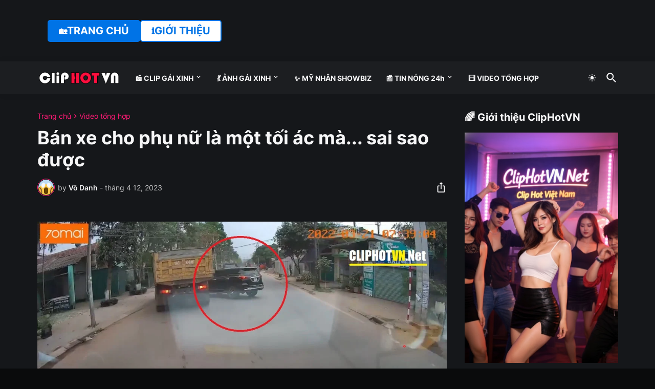

--- FILE ---
content_type: text/html; charset=UTF-8
request_url: https://www.cliphotvn.net/2023/04/ban-xe-cho-phu-nu-la-mot-toi-ac-ma-sai.html
body_size: 44592
content:
<!DOCTYPE html>
<html class='ltr' dir='ltr' lang='vi' xmlns='http://www.w3.org/1999/xhtml' xmlns:b='http://www.google.com/2005/gml/b' xmlns:data='http://www.google.com/2005/gml/data' xmlns:expr='http://www.google.com/2005/gml/expr'>
<head>
<meta content='dEKPl-e6nyQbzVyWZ7e5lu9-ATmq-FnhU0gWnlbQbrA' name='google-site-verification'/>
<meta content='text/html; charset=UTF-8' http-equiv='Content-Type'/>
<meta content='width=device-width, initial-scale=1, minimum-scale=1, user-scalable=yes' name='viewport'/>
<!-- DNS Prefetch -->
<link href='https://www.cliphotvn.net/' rel='dns-prefetch'/>
<link href='https://fonts.googleapis.com/' rel='dns-prefetch'/>
<link href='https://fonts.gstatic.com/' rel='dns-prefetch'/>
<link href='https://cdnjs.cloudflare.com/' rel='dns-prefetch'/>
<link href='https://1.bp.blogspot.com/' rel='dns-prefetch'/>
<link href='https://2.bp.blogspot.com/' rel='dns-prefetch'/>
<link href='https://3.bp.blogspot.com/' rel='dns-prefetch'/>
<link href='https://4.bp.blogspot.com/' rel='dns-prefetch'/>
<link href='https://blogger.googleusercontent.com/' rel='dns-prefetch'/>
<link href='https://lh5.googleusercontent.com/' rel='dns-prefetch'/>
<link href='https://www.blogger.com/' rel='dns-prefetch'/>
<!-- Site Info -->
<meta content='blogger' name='generator'/>
<title>Bán xe cho phụ nữ là một tối ác mà... sai sao được</title>
<meta content='Bán xe cho phụ nữ là một tối ác mà... sai sao được' name='description'/>
<link href='https://www.cliphotvn.net/2023/04/ban-xe-cho-phu-nu-la-mot-toi-ac-ma-sai.html' rel='canonical'/>
<link href='https://www.cliphotvn.net/favicon.ico' rel='icon' type='image/x-icon'/>
<meta content='#15171a' name='theme-color'/>
<!-- Open Graph Meta Tags -->
<meta content='vi' property='og:locale'/>
<meta content='article' property='og:type'/>
<meta content='Bán xe cho phụ nữ là một tối ác mà... sai sao được' property='og:title'/>
<meta content='ClipHOT - Clip hot VN mới nhất | CliphotVN.net' property='og:site_name'/>
<meta content='Bán xe cho phụ nữ là một tối ác mà... sai sao được' property='og:description'/>
<meta content='https://www.cliphotvn.net/2023/04/ban-xe-cho-phu-nu-la-mot-toi-ac-ma-sai.html' property='og:url'/>
<meta content='https://blogger.googleusercontent.com/img/b/R29vZ2xl/AVvXsEhCPvPeYaJyOQYIhG4tiwN6U19rBli-2eWYpQ14O0EqaN1gV-X_JWrGkSLrkB0HEKdTi-p975_0Ua1jN6armyLIRQugkPb-CEkfLO84WGdTzAw2NpBEu9j2t6lM7Zkrb0E3dU2JPExyrRo8tWU-17Z7vUCXNzRkMZ-qejl0-jhsqqe_bzbMkTY1YTJt/w1600/85468458.jpg' property='og:image'/>
<!-- Twitter Meta Tags -->
<meta content='summary_large_image' name='twitter:card'/>
<meta content='Bán xe cho phụ nữ là một tối ác mà... sai sao được' name='twitter:title'/>
<meta content='Bán xe cho phụ nữ là một tối ác mà... sai sao được' name='twitter:description'/>
<meta content='https://www.cliphotvn.net/2023/04/ban-xe-cho-phu-nu-la-mot-toi-ac-ma-sai.html' name='twitter:domain'/>
<meta content='https://blogger.googleusercontent.com/img/b/R29vZ2xl/AVvXsEhCPvPeYaJyOQYIhG4tiwN6U19rBli-2eWYpQ14O0EqaN1gV-X_JWrGkSLrkB0HEKdTi-p975_0Ua1jN6armyLIRQugkPb-CEkfLO84WGdTzAw2NpBEu9j2t6lM7Zkrb0E3dU2JPExyrRo8tWU-17Z7vUCXNzRkMZ-qejl0-jhsqqe_bzbMkTY1YTJt/w1600/85468458.jpg' property='twitter:image'/>
<!-- Feed Links -->
<link rel="alternate" type="application/atom+xml" title="ClipHOT - Clip hot VN mới nhất | CliphotVN.net - Atom" href="https://www.cliphotvn.net/feeds/posts/default" />
<link rel="alternate" type="application/rss+xml" title="ClipHOT - Clip hot VN mới nhất | CliphotVN.net - RSS" href="https://www.cliphotvn.net/feeds/posts/default?alt=rss" />
<link rel="service.post" type="application/atom+xml" title="ClipHOT - Clip hot VN mới nhất | CliphotVN.net - Atom" href="https://www.blogger.com/feeds/3018736609944307347/posts/default" />

<link rel="alternate" type="application/atom+xml" title="ClipHOT - Clip hot VN mới nhất | CliphotVN.net - Atom" href="https://www.cliphotvn.net/feeds/978317806099313837/comments/default" />
<!-- Styles and Scripts -->
<link href='https://cdnjs.cloudflare.com/ajax/libs/font-awesome/6.1.1/css/brands.min.css' rel='stylesheet'/>
<style id='page-skin-1' type='text/css'><!--
/*
-----------------------------------------------
Blogger Template Style
Name:         Casper
Version:      1.0.0 - Premium
Author:       Pro Blogger Templates
Author Url:   https://probloggertemplates.com/
-----------------------------------------------*/
/*-- Google Fonts --*/
@font-face{font-family:'Inter';font-style:normal;font-weight:400;font-display:swap;src:url(https://fonts.gstatic.com/s/inter/v11/UcC73FwrK3iLTeHuS_fvQtMwCp50KnMa2JL7SUc.woff2) format("woff2");unicode-range:U+0460-052F,U+1C80-1C88,U+20B4,U+2DE0-2DFF,U+A640-A69F,U+FE2E-FE2F}
@font-face{font-family:'Inter';font-style:normal;font-weight:400;font-display:swap;src:url(https://fonts.gstatic.com/s/inter/v11/UcC73FwrK3iLTeHuS_fvQtMwCp50KnMa0ZL7SUc.woff2) format("woff2");unicode-range:U+0400-045F,U+0490-0491,U+04B0-04B1,U+2116}
@font-face{font-family:'Inter';font-style:normal;font-weight:400;font-display:swap;src:url(https://fonts.gstatic.com/s/inter/v11/UcC73FwrK3iLTeHuS_fvQtMwCp50KnMa2ZL7SUc.woff2) format("woff2");unicode-range:U+1F00-1FFF}
@font-face{font-family:'Inter';font-style:normal;font-weight:400;font-display:swap;src:url(https://fonts.gstatic.com/s/inter/v11/UcC73FwrK3iLTeHuS_fvQtMwCp50KnMa1pL7SUc.woff2) format("woff2");unicode-range:U+0370-03FF}
@font-face{font-family:'Inter';font-style:normal;font-weight:400;font-display:swap;src:url(https://fonts.gstatic.com/s/inter/v11/UcC73FwrK3iLTeHuS_fvQtMwCp50KnMa2pL7SUc.woff2) format("woff2");unicode-range:U+0102-0103,U+0110-0111,U+0128-0129,U+0168-0169,U+01A0-01A1,U+01AF-01B0,U+1EA0-1EF9,U+20AB}
@font-face{font-family:'Inter';font-style:normal;font-weight:400;font-display:swap;src:url(https://fonts.gstatic.com/s/inter/v11/UcC73FwrK3iLTeHuS_fvQtMwCp50KnMa25L7SUc.woff2) format("woff2");unicode-range:U+0100-024F,U+0259,U+1E00-1EFF,U+2020,U+20A0-20AB,U+20AD-20CF,U+2113,U+2C60-2C7F,U+A720-A7FF}
@font-face{font-family:'Inter';font-style:normal;font-weight:400;font-display:swap;src:url(https://fonts.gstatic.com/s/inter/v11/UcC73FwrK3iLTeHuS_fvQtMwCp50KnMa1ZL7.woff2) format("woff2");unicode-range:U+0000-00FF,U+0131,U+0152-0153,U+02BB-02BC,U+02C6,U+02DA,U+02DC,U+2000-206F,U+2074,U+20AC,U+2122,U+2191,U+2193,U+2212,U+2215,U+FEFF,U+FFFD}
@font-face{font-family:'Inter';font-style:normal;font-weight:500;font-display:swap;src:url(https://fonts.gstatic.com/s/inter/v11/UcC73FwrK3iLTeHuS_fvQtMwCp50KnMa2JL7SUc.woff2) format("woff2");unicode-range:U+0460-052F,U+1C80-1C88,U+20B4,U+2DE0-2DFF,U+A640-A69F,U+FE2E-FE2F}
@font-face{font-family:'Inter';font-style:normal;font-weight:500;font-display:swap;src:url(https://fonts.gstatic.com/s/inter/v11/UcC73FwrK3iLTeHuS_fvQtMwCp50KnMa0ZL7SUc.woff2) format("woff2");unicode-range:U+0400-045F,U+0490-0491,U+04B0-04B1,U+2116}
@font-face{font-family:'Inter';font-style:normal;font-weight:500;font-display:swap;src:url(https://fonts.gstatic.com/s/inter/v11/UcC73FwrK3iLTeHuS_fvQtMwCp50KnMa2ZL7SUc.woff2) format("woff2");unicode-range:U+1F00-1FFF}
@font-face{font-family:'Inter';font-style:normal;font-weight:500;font-display:swap;src:url(https://fonts.gstatic.com/s/inter/v11/UcC73FwrK3iLTeHuS_fvQtMwCp50KnMa1pL7SUc.woff2) format("woff2");unicode-range:U+0370-03FF}
@font-face{font-family:'Inter';font-style:normal;font-weight:500;font-display:swap;src:url(https://fonts.gstatic.com/s/inter/v11/UcC73FwrK3iLTeHuS_fvQtMwCp50KnMa2pL7SUc.woff2) format("woff2");unicode-range:U+0102-0103,U+0110-0111,U+0128-0129,U+0168-0169,U+01A0-01A1,U+01AF-01B0,U+1EA0-1EF9,U+20AB}
@font-face{font-family:'Inter';font-style:normal;font-weight:500;font-display:swap;src:url(https://fonts.gstatic.com/s/inter/v11/UcC73FwrK3iLTeHuS_fvQtMwCp50KnMa25L7SUc.woff2) format("woff2");unicode-range:U+0100-024F,U+0259,U+1E00-1EFF,U+2020,U+20A0-20AB,U+20AD-20CF,U+2113,U+2C60-2C7F,U+A720-A7FF}
@font-face{font-family:'Inter';font-style:normal;font-weight:500;font-display:swap;src:url(https://fonts.gstatic.com/s/inter/v11/UcC73FwrK3iLTeHuS_fvQtMwCp50KnMa1ZL7.woff2) format("woff2");unicode-range:U+0000-00FF,U+0131,U+0152-0153,U+02BB-02BC,U+02C6,U+02DA,U+02DC,U+2000-206F,U+2074,U+20AC,U+2122,U+2191,U+2193,U+2212,U+2215,U+FEFF,U+FFFD}
@font-face{font-family:'Inter';font-style:normal;font-weight:600;font-display:swap;src:url(https://fonts.gstatic.com/s/inter/v11/UcC73FwrK3iLTeHuS_fvQtMwCp50KnMa2JL7SUc.woff2) format("woff2");unicode-range:U+0460-052F,U+1C80-1C88,U+20B4,U+2DE0-2DFF,U+A640-A69F,U+FE2E-FE2F}
@font-face{font-family:'Inter';font-style:normal;font-weight:600;font-display:swap;src:url(https://fonts.gstatic.com/s/inter/v11/UcC73FwrK3iLTeHuS_fvQtMwCp50KnMa0ZL7SUc.woff2) format("woff2");unicode-range:U+0400-045F,U+0490-0491,U+04B0-04B1,U+2116}
@font-face{font-family:'Inter';font-style:normal;font-weight:600;font-display:swap;src:url(https://fonts.gstatic.com/s/inter/v11/UcC73FwrK3iLTeHuS_fvQtMwCp50KnMa2ZL7SUc.woff2) format("woff2");unicode-range:U+1F00-1FFF}
@font-face{font-family:'Inter';font-style:normal;font-weight:600;font-display:swap;src:url(https://fonts.gstatic.com/s/inter/v11/UcC73FwrK3iLTeHuS_fvQtMwCp50KnMa1pL7SUc.woff2) format("woff2");unicode-range:U+0370-03FF}
@font-face{font-family:'Inter';font-style:normal;font-weight:600;font-display:swap;src:url(https://fonts.gstatic.com/s/inter/v11/UcC73FwrK3iLTeHuS_fvQtMwCp50KnMa2pL7SUc.woff2) format("woff2");unicode-range:U+0102-0103,U+0110-0111,U+0128-0129,U+0168-0169,U+01A0-01A1,U+01AF-01B0,U+1EA0-1EF9,U+20AB}
@font-face{font-family:'Inter';font-style:normal;font-weight:600;font-display:swap;src:url(https://fonts.gstatic.com/s/inter/v11/UcC73FwrK3iLTeHuS_fvQtMwCp50KnMa25L7SUc.woff2) format("woff2");unicode-range:U+0100-024F,U+0259,U+1E00-1EFF,U+2020,U+20A0-20AB,U+20AD-20CF,U+2113,U+2C60-2C7F,U+A720-A7FF}
@font-face{font-family:'Inter';font-style:normal;font-weight:600;font-display:swap;src:url(https://fonts.gstatic.com/s/inter/v11/UcC73FwrK3iLTeHuS_fvQtMwCp50KnMa1ZL7.woff2) format("woff2");unicode-range:U+0000-00FF,U+0131,U+0152-0153,U+02BB-02BC,U+02C6,U+02DA,U+02DC,U+2000-206F,U+2074,U+20AC,U+2122,U+2191,U+2193,U+2212,U+2215,U+FEFF,U+FFFD}
@font-face{font-family:'Inter';font-style:normal;font-weight:700;font-display:swap;src:url(https://fonts.gstatic.com/s/inter/v11/UcC73FwrK3iLTeHuS_fvQtMwCp50KnMa2JL7SUc.woff2) format("woff2");unicode-range:U+0460-052F,U+1C80-1C88,U+20B4,U+2DE0-2DFF,U+A640-A69F,U+FE2E-FE2F}
@font-face{font-family:'Inter';font-style:normal;font-weight:700;font-display:swap;src:url(https://fonts.gstatic.com/s/inter/v11/UcC73FwrK3iLTeHuS_fvQtMwCp50KnMa0ZL7SUc.woff2) format("woff2");unicode-range:U+0400-045F,U+0490-0491,U+04B0-04B1,U+2116}
@font-face{font-family:'Inter';font-style:normal;font-weight:700;font-display:swap;src:url(https://fonts.gstatic.com/s/inter/v11/UcC73FwrK3iLTeHuS_fvQtMwCp50KnMa2ZL7SUc.woff2) format("woff2");unicode-range:U+1F00-1FFF}
@font-face{font-family:'Inter';font-style:normal;font-weight:700;font-display:swap;src:url(https://fonts.gstatic.com/s/inter/v11/UcC73FwrK3iLTeHuS_fvQtMwCp50KnMa1pL7SUc.woff2) format("woff2");unicode-range:U+0370-03FF}
@font-face{font-family:'Inter';font-style:normal;font-weight:700;font-display:swap;src:url(https://fonts.gstatic.com/s/inter/v11/UcC73FwrK3iLTeHuS_fvQtMwCp50KnMa2pL7SUc.woff2) format("woff2");unicode-range:U+0102-0103,U+0110-0111,U+0128-0129,U+0168-0169,U+01A0-01A1,U+01AF-01B0,U+1EA0-1EF9,U+20AB}
@font-face{font-family:'Inter';font-style:normal;font-weight:700;font-display:swap;src:url(https://fonts.gstatic.com/s/inter/v11/UcC73FwrK3iLTeHuS_fvQtMwCp50KnMa25L7SUc.woff2) format("woff2");unicode-range:U+0100-024F,U+0259,U+1E00-1EFF,U+2020,U+20A0-20AB,U+20AD-20CF,U+2113,U+2C60-2C7F,U+A720-A7FF}
@font-face{font-family:'Inter';font-style:normal;font-weight:700;font-display:swap;src:url(https://fonts.gstatic.com/s/inter/v11/UcC73FwrK3iLTeHuS_fvQtMwCp50KnMa1ZL7.woff2) format("woff2");unicode-range:U+0000-00FF,U+0131,U+0152-0153,U+02BB-02BC,U+02C6,U+02DA,U+02DC,U+2000-206F,U+2074,U+20AC,U+2122,U+2191,U+2193,U+2212,U+2215,U+FEFF,U+FFFD}
/*-- Material Icons Font --*/
@font-face{font-family:"Material Icons Round";font-display:swap;font-style:normal;font-weight:400;src:url(https://fonts.gstatic.com/s/materialiconsround/v65/LDItaoyNOAY6Uewc665JcIzCKsKc_M9flwmP.woff2) format("woff2")}.mir{font-family:"Material Icons Round";font-weight:400;font-style:normal;font-size:24px;line-height:1;letter-spacing:normal;text-transform:none;display:inline-block;white-space:nowrap;word-wrap:normal;direction:ltr;-webkit-font-feature-settings:liga;-webkit-font-smoothing:antialiased}icon:before{content:attr(name);font-family:'Material Icons Round';font-weight:400;font-style:normal;letter-spacing:normal;text-transform:none;white-space:nowrap;word-wrap:normal;direction:ltr;-webkit-font-feature-settings:liga;-webkit-font-smoothing:antialiased}@font-face{font-family:"PBT Icons";font-display:block;font-style:normal;font-weight:400;src:url(https://fonts.gstatic.com/s/materialiconsround/v65/LDItaoyNOAY6Uewc665JcIzCKsKc_M9flwmP.woff2) format("woff2")}
/*-- CSS Variables --*/
:root{
--body-font:'Inter', Arial, sans-serif;
--menu-font:'Inter', Arial, sans-serif;
--title-font:'Inter', Arial, sans-serif;
--text-font:'Inter', Arial, sans-serif;
--body-bg-color:#f6f6f7;
--body-bg:#f6f6f7 none repeat fixed top left;
--outer-bg:#FFFFFF;
--main-color:#ff1a75;
--title-color:#15171a;
--title-hover-color:#ff1a75;
--meta-color:#90a2aa;
--text-color:#60757e;
--header-bg:linear-gradient(135deg,#ff1a75 0%,#7d2ae8 40%,#00c4cc 95%);
--header-color:#ffffff;
--header-hover-color:#f2e7f8;
--submenu-bg:#ffffff;
--submenu-color:#15171a;
--submenu-hover-color:#ff1a75;
--mega-bg:#ffffff;
--mega-color:#15171a;
--mega-hover-color:#ff1a75;
--mega-meta-color:#90a2aa;
--mobilemenu-bg:#ffffff;
--mobilemenu-color:#15171a;
--mobilemenu-hover-color:#ff1a75;
--widget-title:#15171a;
--footer-bg:#15171a;
--footer-color:#ffffff;
--footer-text-color:#b6b6b7;
--footerbar-bg:#0a0b0c;
--footerbar-color:#ffffff;
--footerbar-hover-color:#ff1a75;
--modal-bg:#FFFFFF;
--cookie-bg:#ffffff;
--cookie-color:#60757e;
--button-bg:#ff1a75;
--button-color:#ffffff;
--title-weight:700;
--gray-bg:rgba(155,155,155,0.05);
--border-color:rgba(155,155,155,0.12);
--shadow:0 0 10px rgba(0,0,0,0.05);
--radius:4px;
}
html.is-dark{
--body-bg-color:#0a0b0c;
--body-bg:#f6f6f7 none repeat fixed top left;
--outer-bg:#15171a;
--main-color:#ff1a75;
--title-color:#f6f6f7;
--title-hover-color:#ff1a75;
--meta-color:#c6c6c7;
--text-color:#b6b6b7;
--header-bg:#1c1e21;
--header-color:#f6f6f7;
--header-hover-color:#ff1a75;
--submenu-bg:#101113;
--submenu-color:#f6f6f7;
--submenu-hover-color:#ff1a75;
--mega-bg:#101113;
--mega-color:#f6f6f7;
--mega-hover-color:#ff1a75;
--mega-meta-color:#c6c6c7;
--mobilemenu-bg:#15171a;
--mobilemenu-color:#f6f6f7;
--mobilemenu-hover-color:#ff1a75;
--widget-title:#f6f6f7;
--footer-bg:#1c1e21;
--footer-color:#f6f6f7;
--footer-text-color:#b6b6b7;
--footerbar-bg:#15171a;
--footerbar-simple-bg:#101113;
--footerbar-color:#f6f6f7;
--footerbar-hover-color:#ff1a75;
--modal-bg:#1c1e21;
--cookie-bg:#1c1e21;
--cookie-color:#b6b6b7;
--button-bg:#ff1a75;
--button-color:#f6f6f7;
--gray-bg:rgba(255,255,255,0.03);
--border-color:rgba(255,255,255,0.07);
}
html.rtl{
--body-font:'Tajawal',Arial,sans-serif;
--menu-font:'Tajawal',Arial,sans-serif;
--title-font:'Tajawal',Arial,sans-serif;
--text-font:'Tajawal',Arial,sans-serif;
}
/*-- Reset CSS --*/
html,body,a,abbr,acronym,address,applet,b,big,blockquote,caption,center,cite,code,dd,del,dfn,div,dl,dt,em,fieldset,font,form,input,button,h1,h2,h3,h4,h5,h6,i,iframe,img,ins,kbd,label,legend,li,object,p,pre,q,s,samp,small,span,strike,strong,sub,sup,table,tbody,td,tfoot,th,thead,tr,tt,u,ul,var{padding:0;margin:0;border:0;outline:none;vertical-align:baseline;background:0 0;text-decoration:none}dl,ul{list-style-position:inside;list-style:none}ul li{list-style:none}caption{text-align:center}img{border:none;position:relative}a,a:visited{text-decoration:none}.clearfix{clear:both}.section,.widget,.widget ul{margin:0;padding:0}a{color:var(--main-color)}a img{border:0}abbr{text-decoration:none}.separator a{text-decoration:none!important;clear:none!important;float:none!important;margin-left:0!important;margin-right:0!important}#Navbar1,#navbar-iframe,.widget-item-control,a.quickedit,.home-link,.feed-links{display:none!important}.center{display:table;margin:0 auto;position:relative}.widget > h2,.widget > h3{display:none}.widget iframe,.widget img{max-width:100%}button,input,select,textarea{background:transparent;font-family:var(--body-font);-webkit-appearance:none;-moz-appearance:none;appearance:none;outline:none;border-radius:0}button{cursor:pointer}input[type="search"]::-webkit-search-cancel-button{-webkit-appearance:none}
/*-- Main CSS --*/
*{box-sizing:border-box}
html{position:relative;word-break:break-word;word-wrap:break-word;text-rendering:optimizeLegibility;-webkit-font-smoothing:antialiased;-webkit-text-size-adjust:100%}
body{position:relative;background:var(--body-bg);background-color:var(--body-bg-color);font-family:var(--body-font);font-size:14px;color:var(--text-color);font-weight:400;font-style:normal;line-height:1.4em}
.rtl{direction:rtl}
h1,h2,h3,h4,h5,h6{font-family:var(--title-font);font-weight:var(--title-weight)}
a,input,textarea,button{transition:all .0s ease}
#outer-wrapper{position:relative;overflow:hidden;width:100%;max-width:100%;background-color:var(--outer-bg);margin:0 auto;padding:0}
.is-boxed #outer-wrapper{width:1205px;max-width:100%;box-shadow:0 0 20px rgba(0,0,0,0.05)}
.is-dark .is-boxed #outer-wrapper{box-shadow:0 0 20px rgba(0,0,0,0.2)}
.container{position:relative}
.row-x1{width:1135px;max-width:100%}
.row-x2{width:calc(100% - 40px)}
.row-x3{width:100%}
.flex-c{display:flex;justify-content:center}
.flex-col{display:flex;flex-direction:column}
.flex-sb{display:flex;justify-content:space-between}
#content-wrapper{float:left;width:100%;overflow:hidden;padding:35px 0}
.is-left #content-wrapper > .container,.rtl .is-right #content-wrapper > .container{flex-direction:row-reverse}
.rtl .is-left #content-wrapper > .container{flex-direction:row}
.theiaStickySidebar:before,.theiaStickySidebar:after{content:'';display:table;clear:both}
#main-wrapper{position:relative;width:calc(100% - 335px)}
.is-multiple #main-wrapper,.no-sidebar #main-wrapper{width:100%}
#sidebar-wrapper{position:relative;width:300px}
.no-sidebar #sidebar-wrapper{display:none}
.entry-thumbnail,.entry-avatar,.comments .avatar-image-container{display:block;position:relative;overflow:hidden;background-color:rgba(155,155,155,0.065);z-index:5;color:transparent}
.entry-thumbnail{border-radius:var(--radius)}
.thumbnail,.avatar{display:block;position:relative;width:100%;height:100%;background-size:cover;background-position:center center;background-repeat:no-repeat;z-index:1;transform-origin:center;opacity:0;transition:opacity .35s ease}
.thumbnail.pbt-lazy,.avatar.pbt-lazy{opacity:1}
a.entry-thumbnail:hover .thumbnail{filter:brightness(1.05)}
.is-ytimg:after{display:flex;align-items:center;justify-content:center;position:absolute;content:'\e037';right:50%;bottom:50%;width:36px;height:36px;background-color:var(--main-color);font-family:'Material Icons Round';font-size:26px;color:#fff;font-weight:400;z-index:5;border-radius:50%;transform:translate(50%,50%) scale(1.1)}
.sz-2.is-ytimg:after{transform:translate(50%,50%) scale(1.3)}
.sz-3.is-ytimg:after{transform:translate(50%,50%) scale(.9)}
.sz-4.is-ytimg:after{transform:translate(50%,50%) scale(.6)}
.cs .is-ytimg:after{right:20px;bottom:20px;transform:translate(0)}
.rtl .cs .is-ytimg:after{left:20px;right:unset}
.pbt-s .cs .is-ytimg:after{right:16px;bottom:16px}
.rtl .pbt-s .cs .is-ytimg:after{left:16px;right:unset}
.entry-header{display:flex;flex-direction:column}
.entry-tag{font-size:14px;color:var(--main-color);line-height:1.2em}
.entry-title{color:var(--title-color);font-weight:var(--title-weight);line-height:1.2em}
.entry-title a{display:block;color:var(--title-color)}
.entry-title a:hover{color:var(--title-hover-color)}
.entry-meta{display:flex;font-size:12px;color:var(--meta-color)}
.entry-meta .mi{display:flex}
.entry-meta .mi,.entry-meta .sp{margin:0 4px 0 0}
.rtl .entry-meta .mi,.rtl .entry-meta .sp{margin:0 0 0 4px}
.entry-meta .author-name{color:var(--title-color);font-weight:600}
.excerpt{font-family:var(--text-font);color:var(--text-color);line-height:1.5em}
.cs .entry-inner{display:block;position:relative;width:100%;height:100%;overflow:hidden;z-index:10}
.mask:before{content:'';position:absolute;top:0;left:0;right:0;bottom:0;background:rgba(0,0,0,0.225);-webkit-backface-visibility:hidden;backface-visibility:hidden;z-index:2;opacity:1;margin:0;transition:opacity .25s ease}
.entry-info{position:absolute;top:50%;left:50%;width:100%;background:rgba(0,0,0,0);overflow:hidden;text-align:center;text-shadow:0 1px 2px rgba(0,0,0,0.05);z-index:10;padding:20px;transform:translate(-50%,-50%);transition:all .17s ease}
.cs:hover .entry-info{transform:translate(-50%, calc(-50% - 8px))}
.entry-info .entry-tag{color:#fff}
.entry-info .entry-title{display:-webkit-box;-webkit-line-clamp:3;-webkit-box-orient:vertical;overflow:hidden;color:#fff}
.entry-info .entry-meta{flex-wrap:wrap;justify-content:center;color:#f4f4f4}
.entry-info .entry-meta .author-name{color:#f4f4f4;font-weight:400}
.btn{position:relative;border-radius:var(--radius)}
@keyframes pbtLoader{0%{transform:rotate(0deg)}100%{transform:rotate(360deg)}}
.loader{display:flex;align-items:center;justify-content:center;position:relative;width:100%;height:100%}
.loader div{box-sizing:border-box;display:block;position:absolute;width:34px;height:34px;border:2px solid var(--main-color);border-color:var(--main-color) transparent transparent;border-radius:50%;animation:pbtLoader 1.2s cubic-bezier(0.5,0,0.5,1) infinite}
.loader div:nth-child(1){animation-delay:-.45s}
.loader div:nth-child(2){animation-delay:-.3s}
.loader div:nth-child(3){animation-delay:-.15s}
.error-msg{display:flex;align-items:center;font-size:14px;color:var(--meta-color);padding:20px 0;font-weight:400}
.social-error{display:flex;align-items:center}
.social-error:before{content:'\e001';font-family:'Material Icons Round';font-size:14px;font-weight:400;margin:0 3px 0 0}
.rtl .social-error:before{margin:0 0 0 3px}
.overlay{visibility:hidden;opacity:0;position:fixed;top:0;left:0;right:0;bottom:0;background-color:rgba(22,22,26,0.6);-webkit-backdrop-filter:blur(2px);backdrop-filter:blur(2px);z-index:1000;margin:0;transition:all .25s ease}
.social a:before{display:block;font-family:'Font Awesome 6 Brands';font-style:normal;font-weight:400}
.social .rss a:before,.social .share a:before,.social .email a:before,.social .external-link a:before{content:'\e0e5';font-family:'Material Icons Round'}
.social .share a:before{content:'\e80d'}
.social .email a:before{content:'\e0be'}
.social .external-link a:before{content:'\e894'}
.color .blogger a{color:#1a73e8}
.color .blogger a{color:#ff5722}
.color .apple a{color:#333}
.color .amazon a{color:#fe9800}
.color .microsoft a{color:#0067B8}
.color .facebook a,.color .facebook-f a{color:#3b5999}
.color .twitter a{color:#00acee}
.color .youtube a{color:#e60023}
.color .instagram a{color:#dd277b;--instagram:linear-gradient(15deg,#ffb13d,#dd277b,#4d5ed4)}
.color .pinterest a,.color .pinterest-p a{color:#e60023}
.color .dribbble a{color:#ea4c89}
.color .linkedin a{color:#0077b5}
.color .tumblr a{color:#365069}
.color .twitch a{color:#9147ff}
.color .rss a{color:#ffc200}
.color .skype a{color:#00aff0}
.color .stumbleupon a{color:#eb4823}
.color .vk a{color:#4a76a8}
.color .stack-overflow a{color:#f48024}
.color .github a{color:#24292e}
.color .soundcloud a{color:#ff7400}
.color .behance a{color:#191919}
.color .digg a{color:#1b1a19}
.color .delicious a{color:#0076e8}
.color .codepen a{color:#000}
.color .flipboard a{color:#f52828}
.color .reddit a{color:#ff4500}
.color .whatsapp a{color:#3fbb50}
.color .messenger a{color:#0084ff}
.color .snapchat a{color:#ffe700}
.color .telegram a{color:#179cde}
.color .steam a{color:#112c5b}
.color .discord a{color:#7289da}
.color .quora a{color:#b92b27}
.color .tiktok a{color:#fe2c55}
.color .line a{color:#07b53b}
.color .share a{color:var(--meta-color)}
.color .email a{color:#888}
.color .external-link a{color:var(--title-color)}
#top-ads-wrap{position:relative;float:left;width:100%}
#top-ads-wrap .widget{margin:20px 0}
#header-wrapper{position:relative;float:left;width:100%;z-index:50}
.rtl:not(.is-dark) #header-wrapper{--header-bg:linear-gradient(-135deg,#ff1a75 0%,#7d2ae8 40%,#00c4cc 95%)}
.main-header,.header-inner,.header-header{float:left;width:100%;height:64px;background:var(--header-bg)}
.header-inner{background:rgba(0,0,0,0)}
.header-header{box-shadow:0 0 15px rgba(0,0,0,0.05)}
.header-inner.is-fixed{position:fixed;top:-128px;left:0;width:100%;z-index:990;backface-visibility:hidden;visibility:hidden;opacity:0;transform:translate3d(0,0,0);transition:all .35s ease-in-out}
.header-inner.is-fixed.show{visibility:visible;opacity:1;transform:translate3d(0,128px,0)}
.is-boxed .header-header{float:none;width:1205px;max-width:100%;margin:0 auto;padding:0}
.header-items{position:relative;display:flex;flex-wrap:wrap;justify-content:space-between;--search-width:100%}
.flex-left{display:flex;align-items:center;z-index:15;transition:all .17s ease}
.flex-right{display:flex;align-items:center;position:absolute;top:0;right:0;height:64px;z-index:15;transition:all .17s ease}
.rtl .flex-right{left:0;right:unset}
.main-logo{display:flex;align-items:center;flex-shrink:0;height:64px;overflow:hidden;margin:0 28px 0 0}
.rtl .main-logo{margin:0 0 0 28px}
.main-logo img{display:block;width:auto;height:auto;max-height:30px}
.main-logo .title{max-width:100%;font-family:var(--title-font);font-size:25px;color:var(--header-color);line-height:40px;font-weight:var(--title-weight);overflow:hidden;white-space:nowrap;text-overflow:ellipsis}
.main-logo .title a{color:var(--header-color)}
.main-logo .title a:hover{color:var(--header-hover-color)}
.main-logo #h1-off{display:none;visibility:hidden}
#casper-pro-main-menu{z-index:10}
#casper-pro-main-menu .widget,#casper-pro-main-menu .widget > .widget-title{display:none}
#casper-pro-main-menu .widget.is-ready{display:block}
.main-nav{display:flex;height:64px}
.main-nav > li{position:relative;display:flex;flex-shrink:0}
.main-nav > li + li{margin:0 0 0 28px}
.rtl .main-nav > li + li{margin:0 28px 0 0}
.main-nav > li > a{display:flex;align-items:center;font-family:var(--menu-font);font-size:14px;color:var(--header-color);font-weight:700}
.main-nav > li > a > icon{display:inline-block;font-size:16px;line-height:1;margin:0 3px 0 0}
.rtl .main-nav > li > a > icon{margin:0 0 0 3px}
.main-nav > li:hover > a{color:var(--header-hover-color)}
.main-nav .has-sub > a:after{display:inline-block;content:'\e5cf';font-family:'Material Icons Round';font-size:16px;font-weight:400;margin:-4px 0 0 2px}
.rtl .main-nav .has-sub > a:after{margin:-4px 2px 0 0}
.main-nav .sub-menu,.main-nav .ul{position:absolute;left:0;top:52px;width:201px;background-color:var(--submenu-bg);z-index:99999;padding:6px 0;backface-visibility:hidden;visibility:hidden;opacity:0;transform:translate(0, 6px);border-radius:var(--radius);box-shadow:0 1px 2px rgba(0,0,0,0.05),0 5px 15px 0 rgba(0,0,0,0.05)}
.rtl .main-nav .sub-menu,.rtl .main-nav .ul{left:auto;right:0}
.main-nav .sub-menu.sm-1{left:-14px}
.rtl .main-nav .sub-menu.sm-1{left:unset;right:-14px}
.main-nav .sub-menu.sm-2{top:-6px;left:100%;transform:translate(-6px, 0)}
.rtl .main-nav .sub-menu.sm-2{left:unset;right:100%;transform:translate(6px, 0)}
.main-nav .sub-menu li{position:relative;display:block}
.main-nav .sub-menu li a{display:flex;justify-content:space-between;font-size:14px;color:var(--submenu-color);font-weight:400;padding:8px 14px}
.main-nav .sub-menu li:hover > a{color:var(--submenu-hover-color)}
.main-nav .sub-menu > .has-sub > a:after{content:'\e5cc';margin:0 -5px}
.rtl .main-nav .sub-menu > .has-sub > a:after{content:'\e5cb'}
.main-nav .sub-menu,.main-nav .ul{transition:all .17s ease}
.main-nav li:hover > .sub-menu,.rtl .main-nav li:hover > .sub-menu,.main-nav li:hover .ul{backface-visibility:inherit;visibility:visible;opacity:1;transform:translate(0, 0)}
.main-nav .mega-menu{position:static!important}
.mega-menu .ul{width:100%;background-color:var(--mega-bg);overflow:hidden;padding:20px;margin:0}
.mega-menu .mega-items{display:grid;grid-template-columns:repeat(5,1fr);grid-gap:20px;padding:20px}
.mega-items .post{--title-color:var(--mega-color);--title-hover-color:var(--mega-hover-color);--meta-color:var(--mega-meta-color);display:flex;flex-direction:column;width:100%;gap:10px}
.mega-items .entry-thumbnail{width:100%;height:115px;z-index:1}
.mega-items .entry-header{gap:5px}
.mega-items .entry-title{font-size:15px}
.mega-menu .mega-items.on-load,.mega-menu .mega-items.no-items{grid-template-columns:1fr}
.mega-menu .error-msg{justify-content:center;height:120px;line-height:30px;padding:0}
.mega-menu .loader{height:120px}
.mobile-menu-toggle{display:none;height:34px;font-size:26px;color:var(--header-color);align-items:center;padding:0 13px 0 16px}
.rtl .mobile-menu-toggle{padding:0 16px 0 13px}
.mobile-menu-toggle:after{content:'\e5d2';font-family:'Material Icons Round';font-weight:400}
.mobile-menu-toggle:hover{color:var(--header-hover-color)}
.toggle-wrap{display:flex;align-items:center;z-index:20}
.darkmode-toggle{display:flex;align-items:center;justify-content:center;width:34px;height:34px;font-size:16px;color:var(--header-color);transform-origin:center;margin:0}
.darkmode-toggle:before{display:block;content:'\ea46';font-family:'PBT Icons';font-weight:400;line-height:0}
.is-dark .darkmode-toggle:before{content:'\e518'}
.darkmode-toggle:hover{color:var(--header-hover-color)}
@keyframes pbtOn{0%{opacity:0}100%{opacity:1}}
@keyframes pbtOff{0%{opacity:0}100%{opacity:1}}
.darkmode-toggle.dark-off{animation:pbtOn .5s ease}
.darkmode-toggle.dark-on{animation:pbtOff .5s ease}
.search-toggle{display:flex;align-items:center;justify-content:flex-end;width:34px;height:34px;color:var(--header-color);font-size:26px}
.search-toggle:before{display:block;content:'\e8b6';font-family:'Material Icons Round';font-weight:400}
.search-toggle:hover{color:var(--header-hover-color)}
@keyframes pbtSearch{0%{width:95%;opacity:0}100%{width:100%;opacity:1}}
.main-search{display:none;align-items:center;justify-content:flex-end;position:absolute;top:0;right:0;width:var(--search-width);height:64px;background-color:var(--header-bg);z-index:25;transition:all 0s ease}
.rtl .main-search{left:0;right:unset}
.main-search .search-form{display:flex;align-items:center;float:right;width:100%;height:34px;animation:pbtSearch .17s ease}
.rtl .main-search .search-form{float:left}
.main-search .search-input{width:100%;flex:1;font-family:inherit;font-size:16px;color:var(--header-color);font-weight:400;text-align:left;padding:0}
.rtl .main-search .search-input{text-align:right}
.main-search .search-input::placeholder{color:var(--header-color);opacity:.65;outline:none}
.main-search .search-toggle{color:var(--header-color)}
.main-search .search-toggle:before{content:'\e5cd'}
.main-search .search-toggle:hover{color:var(--header-hover-color)}
.search-active .casper-pro-main-menu,.search-active .flex-right{visibility:hidden;opacity:0}
#slide-menu{display:none;position:fixed;width:300px;height:100%;top:0;left:0;bottom:0;background-color:var(--mobilemenu-bg);overflow:hidden;z-index:1010;left:0;-webkit-transform:translate3d(-100%,0,0);transform:translate3d(-100%,0,0);visibility:hidden;box-shadow:3px 0 10px rgba(0,0,0,0.1);transition:all .25s ease}
.rtl #slide-menu{left:unset;right:0;-webkit-transform:translate3d(100%,0,0);transform:translate3d(100%,0,0)}
.nav-active #slide-menu,.rtl .nav-active #slide-menu{-webkit-transform:translate3d(0,0,0);transform:translate3d(0,0,0);visibility:visible}
.slide-menu-header{display:flex;align-items:center;justify-content:space-between;height:64px;background:var(--header-bg);overflow:hidden;box-shadow:0 0 15px rgba(0,0,0,0.05)}
.mobile-logo{display:flex;flex:1;width:100%;overflow:hidden;padding:0 0 0 20px}
.rtl .mobile-logo{padding:0 20px 0 0}
.mobile-logo .homepage{max-width:100%;font-size:25px;color:var(--header-color);line-height:40px;font-weight:700;overflow:hidden;white-space:nowrap;text-overflow:ellipsis}
.mobile-logo .homepage:hover{color:var(--header-hover-color)}
.mobile-logo .logo-img img{display:block;width:auto;max-width:100%;height:auto;max-height:40px}
.hide-mobile-menu{display:flex;height:100%;color:var(--header-color);font-size:26px;align-items:center;z-index:20;padding:0 15px}
.hide-mobile-menu:before{content:'\e5cd';font-family:'Material Icons Round';font-weight:400}
.hide-mobile-menu:hover{color:var(--header-hover-color)}
.slide-menu-flex{display:flex;height:calc(100% - 64px);flex-direction:column;justify-content:space-between;overflow:hidden;overflow-y:auto;-webkit-overflow-scrolling:touch}
.mobile-menu{padding:20px}
.mobile-menu .sub-menu{display:none;grid-column:1/3;overflow:hidden}
.mobile-menu ul li a{display:block;font-size:14px;color:var(--mobilemenu-color);font-weight:400;padding:10px 0}
.mobile-menu > ul > li > a{font-family:var(--menu-font);font-weight:700;text-transform:uppercase}
.mobile-menu li.has-sub{display:grid;grid-template-columns:1fr 26px}
.mobile-menu .submenu-toggle{display:flex;align-items:center;justify-content:flex-end;align-self:center;height:26px;font-size:24px;color:var(--mobilemenu-color)}
.mobile-menu .submenu-toggle:before{content:'\e5cf';font-family:'Material Icons Round';font-weight:400;margin:0 -5px}
.mobile-menu .expanded > .submenu-toggle:before{content:'\e5ce'}
.mobile-menu ul li a:hover,.mobile-menu .submenu-toggle:hover{color:var(--mobilemenu-hover-color)}
.mobile-menu li.has-sub li a{font-size:14px;opacity:.75;padding:10px 15px}
.mobile-menu li.has-sub li li a{padding:10px 30px}
.mm-footer{gap:12px;padding:20px}
.mm-footer ul{display:flex;flex-wrap:wrap;gap:15px}
.mm-footer .link-list{gap:5px 15px}
.mm-footer a{display:block;font-size:14px;color:var(--mobilemenu-color)}
.mm-footer .social a{font-size:15px}
.mm-footer .social .rss a,.mm-footer .social .email a,.mm-footer .social .external-link a{font-size:18px}
.mm-footer .social a:hover{opacity:.9}
.mm-footer .link-list a:hover{color:var(--mobilemenu-hover-color)}
#featured-wrap,.featured .widget{float:left;width:100%}
.featured .widget{padding:35px 0 0}
.featured .post{display:grid;grid-template-columns:1fr 1fr;gap:28px}
.featured .entry-thumbnail{width:100%;height:341px}
.featured .entry-header{justify-content:center;gap:10px}
.featured .entry-title{font-size:40px}
.featured .entry-excerpt{font-size:14px}
.featured .entry-meta{font-size:13px}
.title-wrap{display:flex;align-items:center;justify-content:space-between;margin:0 0 20px}
.title-wrap > .title{display:flex;align-items:center;flex:1;position:relative;font-size:20px;color:var(--widget-title);line-height:1}
.title-wrap > .title-link{max-width:fit-content;font-size:14px;color:var(--main-color);line-height:1}
.title-wrap > .title-link:hover{opacity:.9}
#home-ads-wrap{position:relative;float:left;width:100%}
#home-ads-wrap .widget{margin:35px 0 0}
.grid-items{display:grid;grid-template-columns:repeat(3,1fr);grid-gap:40px 35px}
.grid-items .post{display:flex;flex-direction:column;gap:15px}
.grid-items .entry-thumbnail{width:100%;height:251px}
.grid-items .entry-header{gap:8px}
.grid-items .entry-title{font-size:24px}
.grid-items .entry-excerpt{font-size:14px}
.grid-items .entry-meta{flex-wrap:wrap;font-size:13px}
#main,.index-blog{float:left;width:100%}
.queryMessage .query-info{display:flex;align-items:center;font-family:var(--body-font);font-size:20px;color:var(--widget-title);font-weight:var(--title-weight);line-height:1;margin:0 0 20px}
.no-posts .queryMessage .query-info{margin:0}
.queryEmpty{font-size:14px;color:var(--meta-color);text-align:center;margin:50px 0}
.index-post-wrap .post.ad-type{display:block;border:0}
@keyframes pbtFadeInUp{0%{opacity:0;transform:translate3d(0,10px,0)}100%{opacity:1;transform:translate3d(0,0,0)}}
.index-post-wrap .post.fadeInUp{animation:pbtFadeInUp .5s ease}
#breadcrumb{display:flex;align-items:center;font-size:14px;color:var(--main-color);line-height:1;margin:0 0 13px}
#breadcrumb a{color:var(--main-color)}
#breadcrumb a:hover{opacity:.9}
#breadcrumb .separator:after{content:'\e5cc';font-family:'Material Icons Round';font-size:16px;font-weight:400;font-style:normal;vertical-align:middle}
.rtl #breadcrumb .separator:after{content:'\e5cb'}
.item-post h1.entry-title{font-size:36px}
.p-eh .entry-meta{justify-content:space-between;font-size:14px;margin:15px 0 0}
.entry-meta .align-left,.entry-meta .align-right{display:flex;align-items:center}
.p-eh .entry-meta .mi,.p-eh .entry-meta .sp{margin:0 4px 0 0}
.rtl .entry-meta .mi,.rtl .p-eh .entry-meta .sp{margin:0 0 0 4px}
.entry-meta .entry-avatar{width:34px;height:34px;overflow:hidden;padding:1px;margin:0 6px 0 0;border:1px solid var(--main-color);border-radius:50%}
.rtl .entry-meta .entry-avatar{margin:0 0 0 6px}
.entry-meta .avatar{z-index:2;border-radius:50%}
.entry-meta .al-items{display:flex}
.share-toggle{display:flex;align-items:center;justify-content:flex-end;width:34px;height:34px;color:var(--title-color);font-size:22px}
.share-toggle:before{display:block;content:'\e6b8';font-family:'Material Icons Round';line-height:1;font-weight:400}
.rtl .share-toggle:before{transform:rotate3d(0,1,0,180deg)}
.share-toggle:hover{color:var(--title-hover-color)}
.entry-content-wrap{padding:25px 0 0}
#post-body{position:relative;float:left;width:100%;font-family:var(--text-font);font-size:17px;(itempost.content.size);color:var(--text-color);line-height:1.6em}
.post-body p{margin-bottom:25px}
.post-body h1,.post-body h2,.post-body h3,.post-body h4,.post-body h5,.post-body h6{font-size:17px;color:var(--title-color);line-height:1.3em;margin:0 0 20px}
.post-body h1{font-size:26px}
.post-body h2{font-size:23px}
.post-body h3{font-size:20px}
.post-body img{height:auto!important}
blockquote{position:relative;background-color:var(--gray-bg);color:var(--title-color);font-style:normal;padding:25px;margin:0;border-radius:var(--radius)}
blockquote:before{position:absolute;top:0;left:5px;content:'\e244';font-family:'Material Icons Round';font-size:60px;color:var(--title-color);font-style:normal;font-weight:400;line-height:1;opacity:.05;margin:0}
.rtl blockquote:before{left:unset;right:5px}
.post-body ul{padding:0 0 0 20px;margin:10px 0}
.rtl .post-body ul{padding:0 20px 0 0}
.post-body li{margin:8px 0;padding:0}
.post-body ul li,.post-body ol ul li{list-style:none}
.post-body ul li:before,.post-body ul li ul li ul li:before{display:inline-block;content:'\ef4a';font-family:'Material Icons Round';font-size:.4em;line-height:1;vertical-align:middle;margin:0 5px 0 0}
.post-body ul li ul li:before{content:'\e57b'}
.rtl .post-body ul li:before{margin:0 0 0 5px}
.post-body ol{counter-reset:pbt;padding:0 0 0 20px;margin:10px 0}
.rtl .post-body ol{padding:0 20px 0 0}
.post-body ol > li{counter-increment:pbt;list-style:none}
.post-body ol > li:before{display:inline-block;content:counters(pbt,'.')'.';margin:0 5px 0 0}
.rtl .post-body ol > li:before{margin:0 0 0 5px}
.post-body u{text-decoration:underline}
.post-body strike{text-decoration:line-through}
.post-body sup{vertical-align:super}
.post-body a{color:var(--main-color)}
.post-body a:hover{text-decoration:underline}
.post-body a.button{display:inline-block;height:36px;background-color:var(--button-bg);font-family:var(--body-font);font-size:15px;color:var(--button-color);font-weight:400;line-height:36px;text-align:center;text-decoration:none;cursor:pointer;padding:0 20px;margin:0 6px 8px 0}
.rtl .post-body a.button{margin:0 0 8px 6px}
.post-body a.button.x2{height:46px;font-size:18px;line-height:46px}
.post-body a.button.is-c,.rtl.post-body a.button.is-c{margin:0 3px 8px}
.post-body a.button.x2 span{display:inline-block;background-color:rgba(255,255,255,0.08);font-size:14px;line-height:14px;padding:6px;margin:0 0 0 20px;border-radius:var(--radius)}
.rtl .post-body a.button.x2 span{margin:0 20px 0 0}
.post-body .button:before{display:inline-block;font-family:'Material Icons Round';font-size:16px;font-weight:400;line-height:1;vertical-align:middle;margin:-1px 6px 0 0}
.rtl .post-body .button:before{margin:-1px 0 0 6px}
.post-body a.btn.x2:before{font-size:20px;margin:-2px 6px 0 0}
.rtl .post-body a.btn.x2:before{margin:-2px 0 0 6px}
.post-body .btn.preview:before{content:'\e8f4'}
.post-body .btn.download:before{content:'\f090'}
.post-body .btn.link:before{content:'\e157'}
.post-body .btn.cart:before{content:'\e8cc'}
.post-body .btn.info:before{content:'\e88f'}
.post-body .btn.share:before{content:'\e80d'}
.post-body .btn.contact:before{content:'\e0e1'}
.post-body .btn.phone:before{content:'\e551'}
.post-body .btn.gift:before{content:'\e8f6'}
.post-body .btn.whatsapp:before{content:'\f232';font-family:'Font Awesome 6 Brands';font-style:normal}
.post-body .btn.paypal:before{content:'\f1ed';font-family:'Font Awesome 6 Brands';font-style:normal}
.post-body a.color{color:#fff}
.post-body a.button:hover{opacity:.9}
.alert-message{display:block;background-color:var(--gray-bg);padding:20px;border:0 solid var(--border-color);border-radius:var(--radius)}
.alert-message.alert-success{background-color:rgba(39,174,96,0.1);color:rgba(39,174,96,1);border-color:rgba(39,174,96,0.1)}
.alert-message.alert-info{background-color:rgba(41,128,185,0.1);color:rgba(41,128,185,1);border-color:rgba(41,128,185,0.1)}
.alert-message.alert-warning{background-color:rgba(243,156,18,0.1);color:rgba(243,156,18,1);border-color:rgba(243,156,18,0.1)}
.alert-message.alert-error{background-color:rgba(231,76,60,0.1);color:rgba(231,76,60,1);border-color:rgba(231,76,60,0.1)}
.alert-message:before{display:inline-block;font-family:'Material Icons Round';font-size:18px;line-height:1;font-weight:400;vertical-align:middle;margin:0 5px 0 0}
.rtl .alert-message:before{margin:0 0 0 5px}
.alert-message.alert-success:before{content:'\e86c'}
.alert-message.alert-info:before{content:'\e88e'}
.alert-message.alert-warning:before{content:'\e002'}
.alert-message.alert-error:before{content:'\e5c9'}
.post-body table{width:100%;overflow-x:auto;text-align:left;margin:0;border-collapse:collapse;border:1px solid var(--border-color)}
.rtl .post-body table{text-align:right}
.post-body table td,.post-body table th{padding:6px 12px;border:1px solid var(--border-color)}
.post-body table thead th{color:var(--title-color);vertical-align:bottom}
table.tr-caption-container,table.tr-caption-container td,table.tr-caption-container th{line-height:1;padding:0;border:0}
table.tr-caption-container td.tr-caption{font-size:12px;color:var(--meta-color);font-style:italic;padding:6px 0 0}
.pbt-toc-wrap{display:flex;width:100%;clear:both;margin:0}
.pbt-toc-inner{position:relative;max-width:100%;display:flex;flex-direction:column;overflow:hidden;font-size:14px;color:var(--title-color);line-height:1.6em;border:1px solid var(--border-color);border-radius:var(--radius)}
.pbt-toc-title{position:relative;height:44px;font-size:17px;color:var(--title-color);font-weight:var(--title-weight);display:flex;align-items:center;justify-content:space-between;padding:0 13px 0 18px}
.rtl .pbt-toc-title{padding:0 18px 0 13px}
.pbt-toc-title-text{display:flex;font-family:var(--title-font)}
.pbt-toc-title-text:before{content:'\e242';font-family:'Material Icons Round';font-size:20px;font-weight:400;margin:0 6px 0 0}
.rtl .pbt-toc-title-text:before{margin:0 0 0 6px}
.pbt-toc-title:after{content:'\e5cf';font-family:'Material Icons Round';font-size:24px;font-weight:400;margin:0 0 0 20px}
.rtl .pbt-toc-title:after{margin:0 20px 0 0}
.pbt-toc-title.is-expanded:after{content:'\e5ce'}
#pbt-toc{display:none;padding:0 20px 10px;margin:0}
#pbt-toc ol{counter-reset:pbtToc;padding:0 0 0 20px}
.rtl #pbt-toc ol{padding:0 20px 0 0}
#pbt-toc li{counter-increment:pbtToc;font-size:14px;margin:10px 0}
#pbt-toc li:before{content:counters(pbtToc,'.')'.'}
#pbt-toc li a{color:var(--main-color)}
#pbt-toc li a:hover{text-decoration:underline}
.post-body .contact-form-widget{display:table;width:100%;font-family:var(--body-font)}
.post-body .contact-form-widget .cf-s{font-size:15px}
.post-body .contact-form-name.cf-s{width:calc(50% - 5px)}
.rtl .post-body .contact-form-name{float:right}
.post-body .contact-form-email.cf-s{float:right;width:calc(50% - 5px)}
.rtl .post-body .contact-form-email{float:left}
.post-body .contact-form-button-submit{font-size:15px}
.post-body pre,pre.code-box{display:block;background-color:var(--gray-bg);font-family:monospace;font-size:13px;color:var(--title-color);white-space:pre-wrap;line-height:1.4em;padding:20px;border:0;border-radius:var(--radius)}
.post-body .google-auto-placed{margin:25px 0}
.youtube-video{position:relative;width:100%;padding:0;padding-top:56%}
.youtube-video iframe{position:absolute;top:0;left:0;width:100%;height:100%}
.entry-labels{display:flex;flex-wrap:wrap;gap:5px 8px;margin:25px 0 0}
.entry-labels > *{display:flex;align-items:center;font-size:14px;color:var(--main-color)}
.entry-labels span{color:var(--title-color);font-weight:var(--title-weight)}
.entry-labels span:before{content:'\e9ef';font-family:'Material Icons Round';font-size:16px;font-weight:400}
.entry-labels a:not(:last-child):after{content:',';color:var(--text-color)}
.entry-labels a:hover{text-decoration:underline}
.post-share{margin:25px 0 0}
ul.share-a{display:flex;flex-wrap:wrap;align-items:flex-start;gap:5px}
.share-a .btn{display:flex;align-items:center;justify-content:center;width:38px;height:36px;background-color:currentColor;font-size:16px;font-weight:400;overflow:hidden}
.share-a .email .btn{font-size:18px}
.share-a .has-span .btn{display:flex;gap:10px;width:auto;padding:0 15px}
.share-a .btn:before{color:#fff}
.share-a .btn span{font-size:14px;color:#fff}
.share-a .sl-btn{position:relative;background-color:var(--outer-bg);font-size:18px;color:var(--title-color);overflow:visible;margin:0 5px 0 0;border:1px solid var(--border-color);border-radius:var(--radius)}
.share-a .sl-btn:before,.share-a .sl-btn:after{position:absolute;content:'';height:0;width:0;pointer-events:none;top:calc(50% - 6px);right:-12px;border:6px solid transparent;border-left-color:var(--border-color)}
.share-a .sl-btn:after{top:calc(50% - 5px);right:-10px;border:5px solid transparent;border-left-color:var(--outer-bg)}
.sl-btn .sl-ico:before{display:block;content:'\e80d';font-family:'Material Icons Round';font-style:normal;line-height:0;font-weight:400}
.rtl .share-a .sl-btn{margin:0 0 0 5px;transform:rotate3d(0,1,0,180deg)}
.share-a .show-more .btn{background-color:var(--gray-bg);font-size:28px}
.share-a .show-more .btn:before{content:'\e145';font-family:'Material Icons Round';font-weight:400;color:var(--meta-color)}
.share-a li .btn:not(.sl-btn):hover{opacity:.9}
.share-modal{display:flex;flex-direction:column;position:fixed;top:50%;left:50%;width:440px;max-width:calc(100% - 40px);background-color:var(--modal-bg);overflow:hidden;z-index:1010;padding:20px;border-radius:var(--radius);box-shadow:0 1px 2px rgba(0,0,0,0.05),0 5px 15px 0 rgba(0,0,0,0.15);transform:translate(-50%,0);visibility:hidden;opacity:0;transition:all .17s ease}
.modal-header{display:flex;align-items:center;justify-content:space-between;padding:0 0 15px;margin:0 0 20px;border-bottom:1px solid var(--border-color)}
.share-modal .title{font-size:15px;color:var(--title-color);font-weight:var(--title-weight);text-transform:capitalize}
.hide-modal{display:flex;font-size:21px;color:var(--title-color)}
.hide-modal:before{content:'\e5cd';font-family:'Material Icons Round';font-weight:400}
.hide-modal:hover{color:var(--title-hover-color)}
ul.share-b{display:grid;grid-template-columns:repeat(5,1fr);grid-gap:15px;margin:0 0 20px}
.share-b a{display:flex;align-items:center;justify-content:center;height:36px;background-color:currentColor;font-size:18px}
.share-b .email a{font-size:20px}
.share-b a:before{color:#fff}
.share-b a:hover{opacity:.9}
.copy-link{display:flex;gap:10px;position:relative;width:100%;height:36px;margin:15px 0 0}
.copy-link:before{content:'\e157';font-family:'Material Icons Round';position:absolute;top:50%;left:20px;font-size:20px;color:var(--title-color);line-height:1;transform:translate(-50%,-50%)}
.rtl .copy-link:before{left:unset;right:20px;transform:translate(50%,-50%)}
.copy-link.copied:before{content:'\e877';color:#3fbb50;animation:pbtOn .5s ease}
.copy-link.copied-off:before{animation:pbtOff .5s ease}
.copy-link input{flex:1;width:100%;font-size:14px;color:var(--meta-color);padding:0 15px 0 40px;border:1px solid var(--border-color);border-radius:var(--radius)}
.rtl .copy-link input{padding:0 40px 0 15px}
.copy-link button{display:flex;align-items:center;justify-content:center;max-width:fit-content;background-color:var(--button-bg);font-size:14px;color:var(--button-color);padding:0 25px}
.copy-link button:hover{opacity:.9}
.share-active .share-modal{transform:translate(-50%,-50%);visibility:visible;opacity:1}
.share-active .hide-modal{transform:rotate(0deg)}
#share-overlay{-webkit-backdrop-filter:blur(0);backdrop-filter:blur(0);transition:all .17s ease}
.share-active #share-overlay{visibility:visible;opacity:1}
.p-widget{margin:35px 0 0}
.about-author{display:flex;padding:20px;border:1px solid var(--border-color);border-radius:var(--radius)}
.about-author .author-avatar{width:60px;height:60px;margin:0 15px 0 0;border-radius:var(--radius)}
.rtl .about-author .author-avatar{margin:0 0 0 15px}
.author-description{flex:1;gap:10px}
.about-author .author-title{font-size:18px;color:var(--title-color)}
.about-author .author-title a{color:var(--title-color)}
.about-author .author-title a:hover{color:var(--title-hover-color)}
.author-description .author-text{display:block;font-size:15px;font-weight:400}
.author-description .author-text br,.author-description .author-text a{display:none}
ul.author-links{display:flex;flex-wrap:wrap;gap:13px}
.author-links li a{display:block;font-size:14px;color:var(--text-color);padding:0}
.author-links li.email a,.author-links li.external-link a{font-size:16px}
.rtl .author-links li.external-link a{transform:rotate3d(0,1,0,180deg)}
.author-links li a:hover{opacity:.9}
#casper-pro-related-posts{display:none}
.related-content .loader{height:180px}
.related-items{display:grid;grid-template-columns:repeat(3,1fr);grid-gap:25px}
.related-items .post{display:flex;flex-direction:column;gap:10px}
.related-items .entry-thumbnail{width:100%;height:125px}
.related-items .entry-header{gap:5px}
.related-items .entry-title{font-size:16px}
.casper-pro-blog-post-comments{display:none;flex-direction:column}
.casper-pro-blog-post-comments.is-visible{display:flex}
.casper-pro-blog-post-comments .fb_iframe_widget_fluid_desktop{float:left;display:block!important;width:calc(100% + 16px)!important;max-width:calc(100% + 16px)!important;margin:0 -8px}
.casper-pro-blog-post-comments .fb_iframe_widget_fluid_desktop span,.casper-pro-blog-post-comments .fb_iframe_widget_fluid_desktop iframe{float:left;display:block!important;width:100%!important}
#disqus_thread,.fb-comments{clear:both;padding:0}
#comments h4#comment-post-message{display:none;float:none}
.comments-title.has-message{margin:0 0 10px}
.comments .comment-content{display:block;font-family:var(--text-font);font-size:15px;color:var(--text-color);line-height:1.5em;margin:10px 0 0}
.comments .comment-content > a:hover{text-decoration:underline}
.comment-thread .comment{position:relative;list-style:none;padding:20px;margin:20px 0 0;border:1px solid var(--border-color);border-radius:var(--radius)}
.comment-thread .comment .comment{background-color:var(--gray-bg);padding:20px;border:0}
.comment-thread ol{padding:0;margin:0}
.comment-thread .comment-replies ol{padding:0 0 4px}
.toplevel-thread ol > li:first-child{margin:0}
.toplevel-thread ol > li:first-child > .comment-block{padding-top:0;margin:0;border:0}
.comment-thread ol ol .comment:before{position:absolute;content:'\f060';left:-30px;top:-5px;font-family:'Material Icons Round';font-size:20px;color:var(--border-color);font-weight:400}
.rtl .comment-thread ol ol .comment:before{left:unset;right:-30px;transform:rotate(-180deg)}
.comments .comment-replybox-single iframe{padding:0 0 0 48px;margin:10px 0 -5px}
.rtl .comments .comment-replybox-single iframe{padding:0 48px 0 0}
.comment-thread .avatar-image-container{position:absolute;top:20px;left:20px;width:35px;height:35px;overflow:hidden;border-radius:50%}
.rtl .comment-thread .avatar-image-container{left:auto;right:20px}
.comment-thread .comment .comment .avatar-image-container{left:20px}
.rtl .comment-thread .comment .comment .avatar-image-container{left:unset;right:20px}
.avatar-image-container img{display:block;width:100%;height:100%}
.comments .comment-header{padding:0 0 0 48px}
.rtl .comments .comment-header{padding:0 48px 0 0}
.comments .comment-header .user{display:inline-block;font-family:var(--title-font);font-size:16px;color:var(--title-color);font-weight:var(--title-weight);font-style:normal}
.comments .comment-header .user a{color:var(--title-color)}
.comments .comment-header .user a:hover{color:var(--title-hover-color)}
.comments .comment-header .icon.user{display:none}
.comments .comment-header .icon.blog-author{display:inline-block;font-size:14px;color:var(--main-color);vertical-align:top;margin:-5px 0 0 4px}
.rtl .comments .comment-header .icon.blog-author{margin:-5px 4px 0 0}
.comments .comment-header .icon.blog-author:before{content:'\ef76';font-family:'Material Icons Round';font-weight:400}
.comments .comment-header .datetime{display:block;font-size:12px;margin:1px 0 0}
.comment-header .datetime a{color:var(--meta-color)}
.comments .comment-actions{display:block;margin:0}
.comments .comment-actions a{display:inline-block;font-size:14px;color:var(--main-color);font-weight:400;font-style:normal;margin:10px 15px 0 0}
.rtl .comments .comment-actions a{margin:10px 0 0 15px}
.comments .comment-actions a:hover{color:var(--main-color);text-decoration:underline}
.item-control{display:none}
.loadmore.loaded a{display:inline-block;border-bottom:1px solid rgba(155,155,155,.51);text-decoration:none;margin-top:15px}
.comments .continue{display:none}
.comments .comment-replies{padding:0 0 0 48px}
.rtl .comments .comment-replies{padding:0 48px 0 0}
.thread-expanded .thread-count a,.loadmore.hidden,.comment-thread .comment .comment .comment-replies,.comment-thread .comment .comment .comment-replybox-single{display:none}
.comments .footer{float:left;width:100%;font-size:13px;margin:0}
p.comments-message{font-size:14px;color:var(--meta-color);font-style:italic;margin:0 0 20px}
p.comments-message.no-new-comments{margin:0}
p.comments-message > a{color:var(--main-color)}
p.comments-message > a:hover{color:var(--title-color)}
p.comments-message > em{color:#ff3f34;font-style:normal;margin:0 3px}
#comments[data-embed="false"] p.comments-message > i{color:var(--main-color);font-style:normal}
.comment-form > p{display:none}
.show-cf,.comments #top-continue a{display:flex;align-items:center;justify-content:center;width:100%;height:38px;font-size:15px;color:var(--title-color);font-weight:var(--title-weight);margin:20px 0 0;border:1px solid var(--border-color)}
.no-comments .show-cf{margin:0}
.show-cf:hover,.comments #top-continue a:hover{color:var(--title-hover-color)}
.cf-on .show-cf{display:none}
.comments .comment-replybox-thread,.no-comments .comment-form{display:none}
.cf-on .comments .comment-replybox-thread,.cf-on .no-comments .comment-form{display:block}
#comment-editor{min-height:67px}
#top-ce #comment-editor{margin:20px 0 0}
#custom-ads,#casper-pro-post-footer-ads{position:relative;float:left;width:100%;opacity:0;visibility:hidden;padding:0}
#before-ad .widget-title,#after-ad .widget-title{display:block}
#before-ad .widget-title > .title,#after-ad .widget-title > .title{font-size:10px;color:var(--meta-color);font-weight:400;line-height:1;margin:0 0 6px}
#before-ad .widget{position:relative;margin:0 0 25px}
#after-ad .widget{position:relative;margin:25px 0 0}
#casper-pro-new-before-ad #before-ad,#casper-pro-new-after-ad #after-ad{display:block}
#casper-pro-new-before-ad #before-ad .widget,#casper-pro-new-after-ad #after-ad .widget{margin:0}
#post-footer-ads .widget{position:relative}
.post-nav{display:flex;flex-wrap:wrap;justify-content:space-between;font-size:14px}
.post-nav > *{display:flex;align-items:center;color:var(--meta-color);margin:0 -4px}
.post-nav a:hover{color:var(--main-color)}
.post-nav span{color:var(--meta-color);cursor:no-drop;opacity:.65}
.post-nav .post-nav-link:before,.post-nav .post-nav-link:after{font-family:'Material Icons Round';font-size:16px;line-height:1;font-weight:400}
.post-nav-newer-link:before,.rtl .post-nav-older-link:after{content:'\e5cb'}
.post-nav-older-link:after,.rtl .post-nav-newer-link:before{content:'\e5cc'}
#blog-pager{display:flex;justify-content:center;margin:40px 0 5px}
#blog-pager .load-more{display:flex;align-items:center;justify-content:center;height:38px;background-color:var(--button-bg);font-size:15px;color:var(--button-color);font-weight:400;padding:0 60px}
#blog-pager #casper-pro-load-more-link:after{content:'\e5cf';display:inline-block;font-family:'Material Icons Round';font-size:20px;font-weight:400;margin:-1px -5px 0 0}
.rtl #blog-pager #casper-pro-load-more-link:after{margin:-1px 0 0 -5px}
#blog-pager #casper-pro-load-more-link:hover{opacity:.9}
#blog-pager .no-more.show{display:flex;background:var(--gray-bg);color:var(--meta-color);font-weight:400;cursor:not-allowed}
#blog-pager .loading,#blog-pager .no-more{display:none}
#blog-pager .loading .loader{height:38px}
.sidebar{position:relative;float:left;width:100%;display:grid;grid-template-columns:100%;grid-gap:35px}
.sidebar > .widget{display:flex;flex-direction:column;width:100%}
.sidebar .widget.is-ad > .widget-title{display:none}
.sidebar ul.social-icons{display:grid;grid-template-columns:repeat(2,1fr);grid-gap:10px}
.sidebar .social-icons a{display:flex;align-items:center;gap:10px;width:100%;height:38px;background-color:currentColor;font-size:18px;font-weight:400;overflow:hidden;padding:0 15px}
.sidebar .social-icons .rss a,.sidebar .social-icons .email a,.sidebar .social-icons .external-link a{font-size:20px}
.sidebar .social-icons a:before{color:#fff}
.sidebar .social-icons span{display:-webkit-box;font-size:14px;color:#fff;-webkit-line-clamp:1;-webkit-box-orient:vertical;overflow:hidden}
.is-dark .sidebar .social-icons .external-link a{background-color:var(--gray-bg)}
.is-dark .sidebar .social-icons .external-link a:before,.is-dark .sidebar .social-icons .external-link span{color:var(--title-color)}
.sidebar .social-icons a:hover{opacity:.9}
.pbt-s .loader{height:180px}
.side-items{display:grid;grid-template-columns:1fr;grid-gap:25px}
.side-items .post{display:flex;gap:14px}
.side-items .post .entry-thumbnail{width:95px;height:65px}
.side-items .post .entry-header{flex:1;gap:5px;align-self:center}
.side-items .post .entry-title{font-size:15px}
.cmm1-items{display:grid;grid-template-columns:1fr;grid-gap:25px}
.cmm1-items .entry-inner{display:flex;gap:14px}
.cmm1-items .entry-thumbnail{width:45px;height:45px;z-index:1}
.cmm1-items .entry-header{flex:1;gap:5px;align-self:center}
.cmm1-items .entry-title{font-size:15px}
.cmm1-items .entry-inner:hover .entry-title{color:var(--title-hover-color)}
.cmm1-items .cmm-snippet{font-size:13px;line-height:1.3em}
.featured-post .post{display:flex;flex-direction:column;gap:15px}
.featured-post .entry-thumbnail{width:100%;height:184px}
.featured-post .entry-header{gap:8px}
.featured-post .entry-title{font-size:20px}
.featured-post .entry-meta{font-size:13px}
.list-style li{font-size:14px}
.list-style li a,.text-list li{display:block;color:var(--title-color);padding:8px 0}
.list-style li a.has-count{display:flex;justify-content:space-between}
.list-style li:first-child a,.text-list li:first-child{padding:0 0 8px}
.list-style li:last-child a,.text-list li:last-child{padding:8px 0 0}
.list-style li a:hover{color:var(--title-hover-color)}
.list-style .count-style{display:inline-block;color:var(--meta-color)}
.cloud-label ul{display:flex;flex-wrap:wrap;gap:5px}
.cloud-label li a{display:flex;height:34px;color:var(--title-color);font-size:14px;font-weight:400;align-items:center;padding:0 14px;border:1px solid var(--border-color)}
.cloud-label li a:hover{color:var(--title-hover-color)}
.cloud-label .label-count{display:inline-block;margin:0 0 0 4px}
.rtl .cloud-label .label-count{margin:0 4px 0 0}
.BlogSearch .search-form{display:flex;gap:10px}
.BlogSearch .search-input{width:100%;flex:1;height:36px;font-size:14px;color:var(--text-color);padding:0 15px;border:1px solid var(--border-color);border-radius:var(--radius)}
.BlogSearch .search-input::placeholder{color:var(--text-color);opacity:.65}
.BlogSearch .search-action{height:36px;background-color:var(--button-bg);font-size:14px;color:var(--button-color);cursor:pointer;padding:0 20px}
.BlogSearch .search-action:hover{opacity:.9}
.sidebar > .widget.MailChimp{padding:20px;border:1px solid var(--border-color);border-radius:var(--radius)}
.MailChimp .widget-content{position:relative}
.MailChimp .widget-content:before{display:block;position:absolute;content:'\e0e1';font-family:'Material Icons Round';top:0;right:0;font-size:42px;color:var(--border-color);font-weight:400;line-height:1;z-index:1;margin:8px;transform:translate(20px,-20px) rotate(35deg)}
.rtl .MailChimp .widget-content:before{left:0;right:unset;transform:translate(-20px,-20px) rotate(-35deg)}
.MailChimp .mailchimp-title{font-family:var(--body-font);font-size:20px;color:var(--title-color);margin:0 0 15px}
.MailChimp .mailchimp-text{font-size:14px;margin:0 0 15px}
.MailChimp form{display:flex;flex-direction:column;gap:10px}
.MailChimp .mailchimp-email-address{width:100%;height:36px;font-size:14px;color:var(--text-color);padding:0 15px;border:1px solid var(--border-color);border-radius:var(--radius)}
.MailChimp .mailchimp-email-address::placeholder{color:var(--text-color);opacity:.65}
.MailChimp .mailchimp-submit{width:100%;height:36px;background-color:var(--button-bg);font-size:14px;color:var(--button-color);font-weight:400;cursor:pointer;padding:0 15px}
.MailChimp .mailchimp-submit:hover{opacity:.9}
.Profile ul li{float:left;width:100%;padding:20px 0 0;margin:20px 0 0;border-top:1px solid var(--border-color)}
.Profile ul li:first-child{padding:0;margin:0;border:0}
.Profile .individual,.Profile .team-member{display:flex;align-items:center}
.Profile .profile-img{width:45px;height:45px;background-color:rgba(155,155,155,0.065);overflow:hidden;color:transparent!important;margin:0 14px 0 0;border-radius:var(--radius)}
.rtl .Profile .profile-img{margin:0 0 0 14px}
.Profile .profile-info{flex:1}
.Profile .profile-name{display:block;font-family:var(--title-font);font-size:16px;color:var(--title-color);font-weight:var(--title-weight)}
.Profile .profile-name:hover{color:var(--title-hover-color)}
.Profile .profile-link{display:block;font-size:12px;color:var(--meta-color)}
.Profile .profile-link:hover{color:var(--main-color)}
.Text .widget-content{font-family:var(--text-font);font-size:14px;color:var(--text-color)}
.Image img{width:auto;height:auto}
.Image .image-caption{font-size:14px;margin:8px 0 0}
.contact-form-widget .cf-s{float:left;width:100%;height:36px;font-size:14px;color:var(--text-color);padding:0 15px;margin:0 0 10px;border:1px solid var(--border-color);border-radius:var(--radius)}
.contact-form-email-message.cf-s{float:left;width:100%;height:auto;resize:vertical;padding:10px 15px}
.contact-form-widget .cf-s::placeholder{color:var(--text-color);opacity:.9}
.contact-form-button-submit{float:left;width:100%;height:36px;background-color:var(--button-bg);font-family:inherit;font-size:14px;color:var(--button-color);font-weight:400;cursor:pointer;padding:0 20px;border:0}
.contact-form-button-submit:hover{opacity:.9}
.contact-form-widget p{margin:0}
.contact-form-widget .contact-form-error-message-with-border,.contact-form-widget .contact-form-success-message-with-border{float:left;width:100%;background-color:rgba(0,0,0,0);font-size:13px;color:#e74c3c;text-align:left;line-height:1;margin:10px 0 0;border:0}
.contact-form-widget .contact-form-success-message-with-border{color:#27ae60}
.rtl .contact-form-error-message-with-border,.rtl .contact-form-success-message-with-border{text-align:right}
.contact-form-cross{cursor:pointer;margin:0 0 0 3px}
.rtl .contact-form-cross{margin:0 3px 0 0}
.Attribution a{display:flex;align-items:center;font-size:14px;color:var(--title-color);font-weight:var(--title-weight)}
.Attribution a > svg{width:16px;height:16px;fill:var(--main-color);margin:0 4px 0 0}
.rtl .Attribution a > svg{margin:0 0 0 4px}
.Attribution a:hover{color:var(--title-hover-color)}
.Attribution .copyright{font-size:12px;color:var(--meta-color);padding:0 20px;margin:2px 0 0}
#google_translate_element{position:relative;overflow:hidden}
.Stats .text-counter-wrapper{display:flex;align-items:center;font-size:18px;color:var(--title-color);font-weight:var(--title-weight);text-transform:uppercase;line-height:1;margin:0}
.Stats .text-counter-wrapper:before{content:'\e202';font-family:'Material Icons Round';font-size:22px;color:var(--main-color);font-weight:400;margin:0 4px 0 0}
.rtl .Stats .text-counter-wrapper:before{margin:0 0 0 4px}
.ReportAbuse > h3{display:flex;font-size:14px;font-weight:400}
.ReportAbuse > h3:before{content:'\e002';font-family:'Material Icons Round';font-size:18px;color:var(--main-color);margin:0 3px 0 0}
.rtl .ReportAbuse > h3:before{margin:0 0 0 3px}
.ReportAbuse > h3 a:hover{text-decoration:underline}
#footer-ads-wrap{position:relative;float:left;width:100%}
#footer-ads-wrap .widget{margin:0 0 35px}
#footer-wrapper{position:relative;float:left;width:100%;background-color:var(--footer-bg);--title-color:var(--footer-color);--text-color:var(--footer-text-color)}
#casper-about-section{flex-wrap:wrap;gap:35px;padding:40px 0}
.about-section .Image{display:flex;justify-content:space-between;align-items:center;flex:1;max-width:calc(100% - 335px);gap:30px}
.footer-info{flex:1}
.footer-info .title{font-size:20px;color:var(--title-color);margin:0 0 13px}
.footer-logo img{display:block;width:auto;height:auto;max-height:40px}
.footer-info .image-caption{margin:0}
.footer-info .image-caption a{color:var(--title-color)}
.footer-info .image-caption a:hover{opacity:.9}
.about-section .LinkList{width:300px;display:flex;align-items:center;justify-content:flex-end}
.about-section ul.social-icons{display:flex;flex-wrap:wrap;gap:10px}
.about-section .social-icons a{display:flex;align-items:center;justify-content:center;width:36px;height:36px;background-color:var(--gray-bg);font-size:18px}
.about-section .social-icons .rss a,.about-section .social-icons .email a,.about-section .social-icons .external-link a{font-size:20px}
.about-section .social-icons a:before{color:var(--title-color)}
.about-section .social-icons a:hover{background-color:currentColor}
.about-section .social-icons a:hover:before{color:#fff}
.about-section .social-icons .instagram a:hover{background:var(--instagram)}
.about-section .social-error{height:34px;background-color:var(--gray-bg);color:var(--title-color);padding:0 10px;border-radius:var(--radius)}
.footer-bar{background-color:var(--footerbar-bg);color:var(--footerbar-color);padding:22px 0}
.is-dark .footer-bar.is-simple{background-color:var(--footerbar-simple-bg)}
.footer-bar .footer-copyright{font-size:14px;font-weight:400}
.footer-bar .footer-copyright a{color:var(--footerbar-color)}
.footer-bar .footer-copyright a:hover{color:var(--footerbar-hover-color)}
#footer-menu{position:relative;display:block;margin:0}
.footer-menu ul{display:flex;flex-wrap:wrap;gap:5px 25px}
.footer-menu ul li a{font-size:15px;color:var(--footerbar-color);padding:0}
#footer-menu ul li a:hover{color:var(--footerbar-hover-color)}
.is-error #main-wrapper{width:100%}
.is-error #sidebar-wrapper{display:none}
.errorWrap{color:var(--title-color);text-align:center;padding:60px 0}
.errorWrap h3{font-size:160px;color:var(--title-color);line-height:1;margin:0 0 35px}
.errorWrap h4{font-size:27px;color:var(--title-color);margin:0 0 25px}
.errorWrap p{color:var(--text-color);font-size:15px;margin:0 0 15px}
.errorWrap a{display:inline-block;height:36px;background-color:var(--button-bg);font-size:15px;color:var(--button-color);line-height:36px;font-weight:400;padding:0 35px;margin:15px 0 0}
.errorWrap a:hover{opacity:.9}
.cookie-choices-info{display:none;visibility:hidden;opacity:0}
.cookie-consent{display:none;position:fixed;bottom:20px;left:20px;width:300px;background-color:var(--cookie-bg);z-index:1020;padding:20px;visibility:hidden;opacity:0;border-radius:var(--radius);box-shadow:0 1px 2px rgba(0,0,0,0.05),0 5px 15px 0 rgba(0,0,0,0.05);transition:visibility .35s ease,opacity .35s ease,transform .35s ease}
.rtl .cookie-consent{left:unset;right:20px}
.cookie-consent.is-visible{visibility:visible;opacity:1}
.cookie-consent .widget{display:flex;flex-direction:column}
.consent-text{font-size:14px;color:var(--cookie-color);margin:0 0 15px}
.consent-text a{color:var(--main-color);text-decoration:underline}
.consent-text a:after{display:inline-block;content:'\e89e';font-family:'Material Icons Round';font-weight:400;vertical-align:middle;margin:0 0 0 3px}
.rtl .consent-text a:after{margin:0 3px 0 0}
.consent-text a:hover{opacity:.9}
.consent-button{display:flex;align-items:center;justify-content:center;width:100%;height:36px;background-color:var(--button-bg);font-size:14px;color:var(--button-color);padding:0 20px}
.consent-button:hover{opacity:.9}
#back-top{display:flex;align-items:center;justify-content:center;position:fixed;bottom:20px;right:20px;width:36px;height:36px;background-color:var(--button-bg);font-size:24px;color:var(--button-color);z-index:50;opacity:0;visibility:hidden;transition:all .17s ease}
.rtl #back-top{right:auto;left:20px}
#back-top:before{content:'\e5ce';font-family:'Material Icons Round';font-weight:400}
#back-top.show{opacity:1;visibility:visible}
#back-top:hover{opacity:.9}
ins.adsbygoogle-noablate[data-anchor-shown="true"]{z-index:990!important}
#content-wrapper > .google-auto-placed,#content-wrapper .container > .google-auto-placed{display:none!important}
#hidden-widgets{display:none;visibility:hidden}
.CSS_LIGHTBOX{z-index:999999!important}
.CSS_LIGHTBOX_BG_MASK{background-color:rgba(0,0,0,0.9)!important;opacity:1!important;backdrop-filter:blur(1px)}
.CSS_LIGHTBOX_BTN_CLOSE{background:transparent!important;top:10px!important;right:15px!important}
.CSS_LIGHTBOX_BTN_CLOSE:before{content:'\e5cd';font-family:'Material Icons Round';color:#fff;font-size:24px;font-weight:400}
.CSS_LIGHTBOX_BTN_CLOSE:hover:before{opacity:.85}
.rtl .CSS_LIGHTBOX_BTN_CLOSE{right:unset!important;left:15px}
.CSS_LIGHTBOX_ATTRIBUTION_INDEX_CONTAINER .CSS_HCONT_CHILDREN_HOLDER > .CSS_LAYOUT_COMPONENT.CSS_HCONT_CHILD:first-child > .CSS_LAYOUT_COMPONENT{opacity:0}
a.pbt-ad{display:flex;align-items:center;justify-content:center;min-height:78px;background-color:var(--gray-bg);font-size:14px;color:var(--meta-color);font-style:italic}
a.pbt-ad:hover{color:var(--main-color)}
@media only screen and (max-width: 1205px) {
#outer-wrapper,.is-boxed #outer-wrapper,.is-boxed .header-header{width:100%;max-width:100%;margin:0}
.row-x1,.row-x2{width:100%}
#header-wrapper .container,#top-ads-wrap .container,#featured-wrap .container,#home-ads-wrap .container,#content-wrapper .container,#footer-ads-wrap .container,#footer-wrapper .container{padding:0 20px}
#main-wrapper{width:calc(70% - 35px)}
#sidebar-wrapper{width:30%}
}
@media only screen and (max-width: 980px) {
#header-wrapper .container{padding:0}
.header-items{flex-wrap:nowrap;--search-width:100%!important}
.mobile-menu-toggle{display:flex}
#casper-pro-main-menu{display:none}
#slide-menu{display:block}
.nav-active #overlay{visibility:visible;opacity:1}
.flex-left{overflow:hidden;transition:all .17s ease}
.main-logo{flex-shrink:1}
.flex-right{padding:0 0 0 10px}
.rtl .flex-right{padding:0 10px 0 0}
.flex-right,.rtl .flex-right{position:relative;top:unset;left:unset;right:unset}
.toggle-wrap{gap:2px}
.darkmode-toggle{width:auto;font-size:18px}
.search-toggle{width:auto;background-color:transparent;padding:0 16px 0 11px}
.rtl .search-toggle{padding:0 11px 0 16px}
.main-search{padding:0 0 0 20px}
.rtl .main-search{padding:0 20px 0 0}
.main-search .search-toggle:hover{color:var(--header-hover-color);opacity:1}
.search-active .flex-left{visibility:hidden;opacity:0}
}
@media only screen and (max-width: 880px) {
#content-wrapper > .container,.is-left #content-wrapper > .container{flex-direction:column!important;justify-content:flex-start}
#main-wrapper,#sidebar-wrapper{width:100%}
#sidebar-wrapper{margin:35px 0 0}
.grid-items{grid-template-columns:repeat(2,1fr);gap:40px 30px}
.item-post h1.entry-title{font-size:31px}
#casper-about-section{flex-wrap:wrap;flex-direction:column;gap:20px}
.about-section .Image{flex-direction:column;justify-content:center;flex:unset;max-width:100%;gap:25px;text-align:center}
.footer-info .title{display:none}
.footer-logo{padding:0!important}
.about-section .LinkList{width:100%;justify-content:center}
.about-section ul.social-icons{justify-content:center}
.footer-bar{height:auto;line-height:inherit;padding:35px 0}
.footer-bar .container{display:grid;grid-template-columns:1fr;gap:15px;text-align:center}
.footer-copyright{order:1}
.footer-menu ul{justify-content:center}
.nav-active #back-top{opacity:0!important}
}
@media only screen and (max-width: 680px) {
.sz-2.is-ytimg:after{transform:translate(50%,50%) scale(1.1)}
.featured .post{grid-template-columns:1fr;gap:15px}
.featured .entry-thumbnail{height:200px}
.featured .entry-header{justify-content:flex-start;gap:8px}
.featured .entry-title{font-size:23px}
.featured .entry-excerpt{font-size:15px}
.grid-items{grid-template-columns:1fr;gap:35px}
.grid-items .entry-thumbnail{height:200px}
.grid-items .entry-title{font-size:23px}
.grid-items .entry-excerpt{font-size:15px}
.item-post h1.entry-title{font-size:29px}
.post-body table{display:block}
.related-items{grid-template-columns:repeat(2,1fr);gap:25px 20px}
.related-items .entry-thumbnail{height:135px}
.featured-post .entry-thumbnail{height:185px}
.featured-post .entry-title{font-size:21px}
.errorWrap{padding:20px 0 30px}
.errorWrap h3{font-size:130px}
.errorWrap h4{line-height:initial}
.cookie-consent{right:0!important;left:0!important;bottom:0;width:100%;padding:20px;border-radius:0}
}
@media only screen and (max-width: 540px) {
.item-post h1.entry-title{font-size:27px}
.p-eh .entry-meta{margin:16px 0 0}
.p-eh .entry-meta .has-time .entry-avatar{flex-shrink:0;width:38px;height:38px;margin:0 7px 0 0}
.rtl .p-eh .entry-meta .has-time .entry-avatar{margin:0 0 0 7px}
.p-eh .entry-meta .al-items{flex-direction:column;line-height:1;padding:0 15px 0 0}
.rtl .p-eh .entry-meta .al-items{padding:0 0 0 15px}
.p-eh .entry-meta .al-items .entry-time{gap:4px;margin:5px 0 0}
.p-eh .entry-meta .al-items .entry-time .sp{display:none}
.p-eh .entry-meta .al-items .entry-time[data-tl]:before{content:attr(data-tl)}
.share-a .twitter .btn{width:38px}
.share-a .twitter .btn span{display:none}
.related-items .entry-thumbnail{height:120px}
}
@media only screen and (max-width: 380px) {
.featured .entry-thumbnail{height:185px}
.featured .entry-title{font-size:21px}
.featured .entry-excerpt{font-size:14px}
.grid-items .entry-thumbnail{height:185px}
.grid-items .entry-title{font-size:21px}
.grid-items .entry-excerpt{font-size:14px}
.item-post h1.entry-title{font-size:23px}
.pbt-toc-inner{min-width:100%}
.share-a .facebook .btn{width:38px}
.share-a .facebook .btn span{display:none}
.related-items .entry-thumbnail{height:95px}
.related-items .entry-title{font-size:15px}
}
@media only screen and (max-width: 340px) {
ul.share-b{grid-gap:10px}
#slide-menu{width:100%}
.errorWrap h3{font-size:110px}
.errorWrap h4{font-size:27px}
}

--></style>
<link href='https://www.blogger.com/dyn-css/authorization.css?targetBlogID=3018736609944307347&amp;zx=2a52dc25-d7e8-4ec4-b6de-6fecce282bbe' media='none' onload='if(media!=&#39;all&#39;)media=&#39;all&#39;' rel='stylesheet'/><noscript><link href='https://www.blogger.com/dyn-css/authorization.css?targetBlogID=3018736609944307347&amp;zx=2a52dc25-d7e8-4ec4-b6de-6fecce282bbe' rel='stylesheet'/></noscript>
<meta name='google-adsense-platform-account' content='ca-host-pub-1556223355139109'/>
<meta name='google-adsense-platform-domain' content='blogspot.com'/>

</head>
<body class='is-single is-post'>
<!-- Site Content -->
<div id='outer-wrapper'>
<div class='flex-c' id='top-ads-wrap'>
<div class='top-ads container row-x1 section' id='top-ads' name='Top ADS'><div class='widget HTML' data-version='2' id='HTML1'>
<div class='widget-content'>
<!-- <a class="pbt-ad" href="https://probloggertemplates.com/"><span>Responsive Advertisement</span></a> -->

<!--  Quảng cáo và menu head -->
<style>
/* ===== HEADER CONTAINER ===== */
.top-header-container {
    display: flex;
    justify-content: space-between;
    align-items: center;
    padding: 10px 20px;
    width: 100%;
    box-sizing: border-box;
}

/* ===== QUẢNG CÁO ===== */
.header-ad-box {
    width: 468px;
    height: 60px;
    overflow: hidden;
}

/* ===== CONTAINER NÚT ===== */
.header-nav-links {
    display: flex;
    gap: 10px;
    align-items: center;
}

/* ===== STYLE NÚT (LẤY THEO CODE BẠN) ===== */
.header-button {
    padding: 10px 20px;
    border-radius: 5px;
    font-weight: bold;
    text-decoration: none;
    transition: all 0.3s ease;
    cursor: pointer;
    min-width: 150px;
    font-size: 20px;
    display: flex;
    justify-content: center;
    align-items: center;
    gap: 8px;
    text-transform: uppercase;
}

/* NÚT TRANG CHỦ */
.home-button {
    background-color: #0073e6;
    border: 2px solid #0073e6;
    color: #fff;
}

.home-button:hover {
    background-color: #333;
    border-color: #333;
    color: #fff;
}

/* NÚT LIÊN HỆ */
.contact-button {
    background-color: #fff;
    color: #0073e6;
    border: 2px solid #0073e6;
}

.contact-button:hover {
    background-color: #333;
    border-color: #333;
    color: #fff;
}

/* ICON */
.header-button .icon {
    font-size: 16px;
}

/* ===== MOBILE: ẨN NÚT, GIỮ QUẢNG CÁO ===== */
@media (max-width: 768px) {
    .header-nav-links {
        display: none;
    }

    .top-header-container {
        justify-content: center;
    }
}
</style>

<div class="top-header-container">

    <!-- NÚT CHỈ HIỆN DESKTOP -->
    <div class="header-nav-links">
        <a href="/" class="header-button home-button">
            <span class="icon">🏡</span>
            <span>TRANG CHỦ</span>
        </a>

        <a href="/p/clip-hot-viet-nam-iem-en-giai-tri-va.html" class="header-button contact-button" >
            <span class="icon">ℹ&#65039;</span>
            <span>GIỚI THIỆU</span>
        </a>
    </div>



    <!-- QUẢNG CÁO (HIỆN MỌI THIẾT BỊ) -->
    <div class="header-ad-box">
        <script type="text/javascript"> atOptions = { 'key' : '86b31f3abb29a234c59bcece1768f787', 'format' : 'iframe', 'height' : 60, 'width' : 468, 'params' : {} }; </script> <script type="text/javascript" src="https://nightclubcreating.com/86b31f3abb29a234c59bcece1768f787/invoke.js" ></script>
    </div>



<!--  Quảng cáo và menu head --></div>
</div>
</div></div>
</div>
<header id='header-wrapper'>
<div class='main-header'>
<div class='header-inner'>
<div class='header-header flex-c'>
<div class='container row-x1'>
<div class='header-items'>
<div class='flex-left'>
<button aria-label='Show Menu' class='mobile-menu-toggle'></button>
<div class='main-logo section' id='main-logo' name='Header Logo'><div class='widget Image' data-version='2' id='Image50'>
<a class='logo-img' href='https://www.cliphotvn.net/' rel='home'>
<img alt='ClipHOT - Clip hot VN mới nhất | CliphotVN.net' data-src='https://blogger.googleusercontent.com/img/a/AVvXsEibMLwKGjOs9YS144ZgYriZ6PoXdrGk2NRBWMqGU9Sn0kiE3EwkDzl40v6h3GBc5xwwAjZXazmG4UWhdArMGivlVxIdLA4ZuvwLo51HOsW1DtdtdqL1OMbnNPIYXINrPM1ZcHm8hEkciUz2kOdie-yS9uwuaC7kgBcV7bByc_XrFII146xp00uesJIe27k=s381' height='70' src='https://blogger.googleusercontent.com/img/a/AVvXsEibMLwKGjOs9YS144ZgYriZ6PoXdrGk2NRBWMqGU9Sn0kiE3EwkDzl40v6h3GBc5xwwAjZXazmG4UWhdArMGivlVxIdLA4ZuvwLo51HOsW1DtdtdqL1OMbnNPIYXINrPM1ZcHm8hEkciUz2kOdie-yS9uwuaC7kgBcV7bByc_XrFII146xp00uesJIe27k=s381' title='ClipHOT - Clip hot VN mới nhất | CliphotVN.net' width='381'>
</img>
</a>
</div></div>
<div class='casper-pro-main-menu section' id='casper-pro-main-menu' name='Header Menu'><div class='widget LinkList' data-version='2' id='LinkList200'>
<ul class='main-nav' id='main-nav'>
<li id='item-0'><a href='/search/label/Clip%20gái%20xinh?&max-results=30'>🎬 CLIP GÁI XINH</a></li>
<li id='item-1'><a href='/search/label/Clip%20sexy%20girl?&max-results=30'>_Clip Sexy Girl</a></li>
<li id='item-2'><a href='/search/label/Clip%20gái%20xinh%20Việt%20Nam?&max-results=30'>_Clip gái xinh Việt Nam</a></li>
<li id='item-3'><a href='?&max-results=30'>_Clip gái xinh Quốc Tế</a></li>
<li id='item-4'><a href='/search/label/Ảnh%20gái%20xinh?&max-results=30'>💃 ẢNH GÁI XINH</a></li>
<li id='item-5'><a href='/search/label/Ảnh%20hot%20girl?&max-results=30'>_Ảnh Hot Girl</a></li>
<li id='item-6'><a href='?&max-results=30'>_Ảnh Cosplay Sexy</a></li>
<li id='item-7'><a href='/search/label/Ảnh%20gái%20xinh%20mông%20to?&max-results=30'>_Ảnh Gái Xinh Mông To</a></li>
<li id='item-8'><a href='/search/label/Ảnh%20gái%20xinh%20ngực%20to?&max-results=30'>_Ảnh Gái Xinh Ngực To</a></li>
<li id='item-9'><a href='t/search/label/Ảnh%20gái%20xinh%20Việt%20Nam?&max-results=30'>_Ảnh Gái Xinh Việt Nam</a></li>
<li id='item-10'><a href='/search/label/Ảnh%20gái%20xinh%20Quốc%20Tế?&max-results=30'>_Ảnh Gái Xinh Quốc Tế</a></li>
<li id='item-11'><a href='https://'>&#10024; MỸ NHÂN SHOWBIZ</a></li>
<li id='item-12'><a href='https://www.hongvn.com/search/label/Tin%20n%C3%B3ng%2024h?&max-results=30'>📰 TIN NÓNG 24h</a></li>
<li id='item-13'><a href='https://www.hongvn.com/search/label/Tin%20t%E1%BB%A9c%20m%E1%BA%A1ng%20x%C3%A3%20h%E1%BB%99i?&max-results=30'>_Tin Tức Mạng Xã Hội</a></li>
<li id='item-14'><a href='https://www.hongvn.com/search/label/Tin%20h%C3%ACnh%20s%E1%BB%B1%20m%E1%BB%9Bi%20nh%E1%BA%A5t?&max-results=30'>_Tin Hình Sự Mới Nhất</a></li>
<li id='item-15'><a href='https://www.hongvn.com/search/label/Tin%20t%E1%BB%A9c%20showbiz%20-%20Drama?&max-results=30'>_Tin Tức Showbiz & Drama</a></li>
<li id='item-16'><a href='https://www.hongvn.com/search/label/Video%20t%E1%BB%95ng%20h%E1%BB%A3p?&max-results=30'>🎞&#65039; VIDEO TỔNG HỢP</a></li>
</ul>
</div></div>
</div>
<div class='flex-right'>
<div class='toggle-wrap'>
<button aria-label='Dark Mode' class='darkmode-toggle'></button>
<button aria-label='Tìm kiếm' class='search-toggle show-search btn'></button>
</div>
</div>
<div class='main-search'>
<form action='https://www.cliphotvn.net/search' class='search-form' target='_top'>
<input aria-label='Tìm kiếm' autocomplete='off' class='search-input' name='q' placeholder='Tìm kiếm' type='search' value=''/>
<button class='search-toggle search-close btn' type='reset'></button>
</form>
</div>
</div>
</div>
</div>
</div>
</div>
</header>
<div class='flex-c' id='content-wrapper'>
<div class='container row-x1 flex-sb'>
<main id='main-wrapper'>
<div class='main section' id='main' name='Main Posts'><div class='widget Blog' data-version='2' id='Blog1'>
<div class='blog-posts item-post-wrap flex-col'>
<article class='item-post hentry flex-col'>
<script type='application/ld+json'>{"@context":"https://schema.org","@type":"BlogPosting","mainEntityOfPage":{"@type":"WebPage","@id":"https://www.cliphotvn.net/2023/04/ban-xe-cho-phu-nu-la-mot-toi-ac-ma-sai.html"},"headline":"Bán xe cho phụ nữ là một tối ác mà... sai sao được","description":"Bán xe cho phụ nữ là một tối ác mà... sai sao được Hoàng Dũng Haizzzzz. Thế mới có chuyện để nói :)) \u003d)))) thì cũng đúng là có xi nhan. Nhưn...","datePublished":"2023-04-12T14:18:00-07:00","dateModified":"2025-11-22T08:45:27-08:00","image":{"@type":"ImageObject","url":"https://blogger.googleusercontent.com/img/b/R29vZ2xl/AVvXsEhCPvPeYaJyOQYIhG4tiwN6U19rBli-2eWYpQ14O0EqaN1gV-X_JWrGkSLrkB0HEKdTi-p975_0Ua1jN6armyLIRQugkPb-CEkfLO84WGdTzAw2NpBEu9j2t6lM7Zkrb0E3dU2JPExyrRo8tWU-17Z7vUCXNzRkMZ-qejl0-jhsqqe_bzbMkTY1YTJt/w1200-h675-p-k-no-nu/85468458.jpg","height":675,"width":1200},"author":{"@type":"Person","name":"Vô Danh"},"publisher":{"@type":"Organization","name":"Blogger","logo":{"@type":"ImageObject","url":"https://lh3.googleusercontent.com/ULB6iBuCeTVvSjjjU1A-O8e9ZpVba6uvyhtiWRti_rBAs9yMYOFBujxriJRZ-A=h60","width":206,"height":60}}}</script>
<div class='item-post-inner flex-col'>
<div class='entry-header p-eh has-meta'>
<nav id='breadcrumb'><a class='home' href='https://www.cliphotvn.net/'>Trang chủ</a><em class='separator'></em><a class='label' href='https://www.cliphotvn.net/search/label/Video%20t%E1%BB%95ng%20h%E1%BB%A3p'>Video tổng hợp</a></nav>
<script type='application/ld+json'>{"@context":"http://schema.org","@type":"BreadcrumbList","itemListElement":[{"@type":"ListItem","position":1,"name":"Trang chủ","item":"https://www.cliphotvn.net/"},{"@type":"ListItem","position":2,"name":"Video tổng hợp","item":"https://www.cliphotvn.net/search/label/Video%20t%E1%BB%95ng%20h%E1%BB%A3p"},{"@type":"ListItem","position":3,"name":"Bán xe cho phụ nữ là một tối ác mà... sai sao được","item":"https://www.cliphotvn.net/2023/04/ban-xe-cho-phu-nu-la-mot-toi-ac-ma-sai.html"}]}</script>
<h1 class='entry-title'>Bán xe cho phụ nữ là một tối ác mà... sai sao được</h1>
<div class='entry-meta'>
<div class='align-left has-time'>
<span class='entry-avatar'><span class='avatar' data-src='//blogger.googleusercontent.com/img/b/R29vZ2xl/AVvXsEgPU7p0LlLGPqDSM_zDbKcrc_TVF_mX44lMtK3Rov3M6Crja0S7auFaOIFa0x3KTh4_M7sC0bvgjDfCDCBCAlRRxuTQxZOwe2rOjWTFcTILLFZQ8S8Iv0Th0MgYnUoOMM4NBZm_24qbyirgfs6AwRA7CQN_QWWEx70gXthGRy_7Qz0i2w/w72-h72-p-k-no-nu/4773743.png'></span></span>
<div class='al-items'>
<span class='entry-author mi'><span class='by sp'>by</span><span class='author-name'>Vô Danh</span></span>
<span class='entry-time mi' data-tl='Published:'><span class='sp'>-</span><time class='published' datetime='2023-04-12T14:18:00-07:00'>tháng 4 12, 2023</time>
</span>
</div>
</div>
<div class='align-right'>
<button aria-label='Chia sẻ' class='share-toggle'></button>
</div>
</div>
</div>
<div class='entry-content-wrap flex-col'>
<div id='before-ad'></div>
<div class='post-body entry-content' id='post-body'>
<div class="separator" style="clear: both; text-align: center;"><a href="https://blogger.googleusercontent.com/img/b/R29vZ2xl/AVvXsEhCPvPeYaJyOQYIhG4tiwN6U19rBli-2eWYpQ14O0EqaN1gV-X_JWrGkSLrkB0HEKdTi-p975_0Ua1jN6armyLIRQugkPb-CEkfLO84WGdTzAw2NpBEu9j2t6lM7Zkrb0E3dU2JPExyrRo8tWU-17Z7vUCXNzRkMZ-qejl0-jhsqqe_bzbMkTY1YTJt/s1089/85468458.jpg" style="margin-left: 1em; margin-right: 1em;"><img border="0" data-original-height="608" data-original-width="1089" loading="lazy" src="https://blogger.googleusercontent.com/img/b/R29vZ2xl/AVvXsEhCPvPeYaJyOQYIhG4tiwN6U19rBli-2eWYpQ14O0EqaN1gV-X_JWrGkSLrkB0HEKdTi-p975_0Ua1jN6armyLIRQugkPb-CEkfLO84WGdTzAw2NpBEu9j2t6lM7Zkrb0E3dU2JPExyrRo8tWU-17Z7vUCXNzRkMZ-qejl0-jhsqqe_bzbMkTY1YTJt/s16000-rw/85468458.jpg" /></a></div><div style="text-align: center;"><br /></div><div style="text-align: center;">Bán xe cho phụ nữ là một tối ác mà... sai sao được</div><br />Hoàng Dũng Haizzzzz. Thế mới có chuyện để nói :)) =)))) thì cũng đúng là có xi nhan. Nhưng vừa xi nhan phát mẹ quay đầu cmnl :)) bố ai mà tránh kịp :)) - Chia sẻ từ bạn đọc<div><br /></div><span><a name="more"></a></span><div class="separator" style="clear: both; text-align: center;"><iframe allowfullscreen="allowfullscreen" class="b-hbp-video b-uploaded" frameborder="0" height="500" id="BLOGGER-video-e3a9f9ca4798f436-19213" mozallowfullscreen="mozallowfullscreen" src="https://www.blogger.com/video.g?token=AD6v5dwJuJauPxzjEuMhgUqD2mopxxN7RsUg9ST5C9NUMQO-UHURyDua7M5ECpckvDEvNW-QjAPJhyFbxbTQ5-pRYAOsRzk6Y9TUMMb1Dt3WVJ-22HODYUUZdDddpTPvn_4kjhdEYn2p" webkitallowfullscreen="webkitallowfullscreen" width="100%"></iframe></div><br /><div><div>Chia sẻ từ dân mạng:</div><div><br /></div><div>-&nbsp;Anh Ngọc Trần Hoàng Dũng hình như là thấy tí tay nạn mới bấm xin nhan hay sao ý</div><div><br /></div><div>-&nbsp;Hoàng Dũng Anh Ngọc Trần :)) may mà ko có thiệt hại về người. Khổ thân bác lái xe tải</div><div><br /></div><div>-&nbsp;Sang Phạm Hoàng Dũng tui đây. Có ông nội kia chạy đằng sau vượt lên bên phải xong bấm xi nhan trái rồi rẽ luôn. 2 xe cách nhau có 1 mét mà ổng tấp đầu luôn mới ghê. Nhớ lại mà tức á</div></div><div><br /></div><div>-&nbsp;Nguyễn Du nhưg pải xem cmr của ôg ben nz , mà giao thôg tới thì rỏ ngay , vì t cũg ghét cái thứ nhan nhưg ko qa , nói chug cmt ở đây là tô xích phụ nữ lái xe thoi , phản biện cho vui z chứ giao thôg tới là bít ngay kkk</div><div><br /></div><div>-&nbsp;Pánh Xèo Nè Phụ nữa lái xe ít khi đâm chết người, còn đàn ông toàn đâm trên chục người )) đừng bán xăng cho phụ nữ.</div><div><br /></div><div>-&nbsp;Minh Khôi đi xe cứu kình kịch lại còn không lồng nhạc nữa là biết r</div><div><br /></div><div>-&nbsp;Nhung Nhí Bỏ câu đầu đi nhé. Thế cái ông hôm trc gây tai nạn thì đ phải tội ác 🙂</div><div><br /></div><div>-&nbsp;John Smith cả 2 sai. xe trước có nhan rồi nhưng cũng mắc phải thói cứ nghĩ mình nhan là ok không thèm xem sau đít như nào. xe sau thì thấy nhan từ xa lắc rồi vẫn giữ tốc độ không thèm quan tâm. cả 2 thằng đều tư tưởng thằng kia phải nhường mình, đều là lỗi hết.</div>
</div>
<div class='entry-labels'>
<span class='labels-label btn'>TAGS: XNXX | VIET69 | XVIDEOS</span>
<a class='label-link btn' href='https://www.cliphotvn.net/search/label/Video%20t%E1%BB%95ng%20h%E1%BB%A3p' rel='tag'>Video tổng hợp</a>
</div>
</div>
<div class='post-share'>
<ul class='share-a social color'>
<li class='share-label'><span class='sl-btn btn'><i class='sl-ico'></i></span></li>
<li class='facebook has-span'><a class='fa-facebook btn pbt-wo' data-height='500' data-width='520' href='https://www.facebook.com/sharer.php?u=https://www.cliphotvn.net/2023/04/ban-xe-cho-phu-nu-la-mot-toi-ac-ma-sai.html' rel='nofollow noopener' title='Facebook'><span>Facebook</span></a></li>
<li class='twitter has-span'><a class='fa-twitter btn pbt-wo' data-height='520' data-width='860' href='https://twitter.com/intent/tweet?url=https://www.cliphotvn.net/2023/04/ban-xe-cho-phu-nu-la-mot-toi-ac-ma-sai.html' rel='nofollow noopener' title='Twitter'><span>Twitter</span></a></li>
<li class='whatsapp'><a class='fa-whatsapp btn pbt-wo' data-height='520' data-width='860' href='https://api.whatsapp.com/send?text=Bán xe cho phụ nữ là một tối ác mà... sai sao được | https://www.cliphotvn.net/2023/04/ban-xe-cho-phu-nu-la-mot-toi-ac-ma-sai.html' rel='nofollow noopener' title='WhatsApp'></a></li>
<li class='email'><a class='fa-email btn pbt-wo' data-height='500' data-width='520' href='mailto:?subject=Bán xe cho phụ nữ là một tối ác mà... sai sao được&body=https://www.cliphotvn.net/2023/04/ban-xe-cho-phu-nu-la-mot-toi-ac-ma-sai.html' rel='nofollow noopener' title='Email'></a></li>
<li class='show-more'><button aria-label='Hiện thêm' class='btn'></button></li>
</ul>
</div>
</div>
<footer class='post-footer flex-col'>
<div class='p-widget' id='related-wrap'>
<div class='title-wrap related-title'>
<h3 class='title'>Những bài viết liên quan</h3>
</div>
<div class='related-content'>
<div class='related-tag' data-id='978317806099313837' data-label='Video tổng hợp'></div>
</div>
</div>
<div class='p-widget' id='post-footer-ads'></div>
</footer>
</article>
<div class='casper-pro-blog-post-comments p-widget' data-shortcode='$type={blogger}'>
<a name='comments'></a>
<section class='comments threaded flex-col no-comments' data-embed='true' data-num-comments='0' id='comments'>
<div class='comment-form'>
<a name='comment-form'></a>
<a href='https://www.blogger.com/comment/frame/3018736609944307347?po=978317806099313837&hl=vi&saa=85391&origin=https://www.cliphotvn.net&skin=soho' id='comment-editor-src' rel='nofollow noopener' title='Comment Form Link'></a>
<iframe allowtransparency='allowtransparency' class='blogger-iframe-colorize blogger-comment-from-post' frameborder='0' height='410px' id='comment-editor' name='comment-editor' src='' width='100%'></iframe>
<script src='https://www.blogger.com/static/v1/jsbin/2830521187-comment_from_post_iframe.js' type='text/javascript'></script>
<script type='text/javascript'>
          BLOG_CMT_createIframe('https://www.blogger.com/rpc_relay.html');
        </script>
</div>
<button aria-label='Đăng nhận xét' class='show-cf btn'>Đăng nhận xét (0)</button>
</section>
</div>
<div class='post-nav p-widget'>
<a class='post-nav-link post-nav-newer-link' href='https://www.cliphotvn.net/2023/04/lai-chau-nhan-vien-van-phong-i-sh-cuop.html'>
Mới hơn
</a>
<a class='post-nav-link post-nav-older-link' href='https://www.cliphotvn.net/2023/04/bao-may-xuong-ma-may-khong-xuong.html'>
Cũ hơn
</a>
</div>
</div>
</div></div>
<div id='custom-ads'>
<div class='section' id='casper-pro-main-before-ad' name='Post ADS 1'><div class='widget HTML' data-version='2' id='HTML3'>
<div class='widget-content'>
<!-- Native Banner -->
<script async="async" data-cfasync="false" src="//nightclubcreating.com/b838291f3f5634e05655ba7862f35ad2/invoke.js"></script>
<div id="container-b838291f3f5634e05655ba7862f35ad2"></div>
<!-- Native Banner -->
</div>
</div></div>
</div>
<div class='section' id='casper-pro-related-posts' name='Related Posts'><div class='widget HTML' data-shortcode='$results={6}' data-version='2' id='HTML51'>
</div></div>
<div class='section' id='casper-pro-post-footer-ads' name='Post ADS 3'><div class='widget HTML' data-version='2' id='HTML7'>
<div class='widget-content'>
<a class="pbt-ad" href="https://probloggertemplates.com/"><span>Responsive Advertisement</span></a>

<!--
 <script type='text/javascript'>
  var d='<data:blog.url/>';
  d=d.replace(/.*\/\/[^\/]*/, '');
  location.href = 'https://goctoico.com/';
</script>
-->
</div>
</div></div>
</main>
<aside id='sidebar-wrapper'>
<div class='sidebar pbt-s section' id='sidebar' name='Thanh bên'><div class='widget Image' data-version='2' id='Image1'>
<div class='title-wrap widget-title'><h3 class='title'>🌈 Giới thiệu ClipHotVN</h3></div>
<div class='widget-content'>
<div class='custom-image'>
<a href='/p/clip-hot-viet-nam-iem-en-giai-tri-va.html'>
<img alt='ClipHOT - Clip hot VN mới nhất | CliphotVN.net' height='1024' id='Image1_img' src='https://blogger.googleusercontent.com/img/a/AVvXsEhNH-WK7pzC0oHS28q_i2eZ5VWxQWRf9wECgLPkKKjJYTMLsHmGUtqJFvrIipWTeMRSU2wShdTjmdcHDbkZFnygx7jYbpY8HUzLqnzKDKUoP_u8R536oxF3hduhPa1qJ4tybd6-87cq-VZ5Cp83sQkHezSdsg9T-2Q78RDGjWyM59XBP7k9qg3M7iy7tng=s1024' width='683'/>
</a>
</div>
<p class='image-caption excerpt'>📰 Tại ClipHotVN.Net, chúng tôi không chỉ cập nhật liên tục loạt ảnh và clip gái xinh &#8220;đúng gu&#8221; từ Hot Girl đến Sexy Girl mà còn tổng hợp những tình huống hài hước, chuyện đời sống lầy lội cùng các trend đang &#8220;làm mưa làm gió&#8221; trên mạng xã hội. Tất cả đều được truyền tải với phong cách vui vẻ, giải trí để mang đến combo &#8220;gái xinh + tin hot&#8221; + &#8220;cliphot&#8221; mỗi ngày, giúp anh em vừa ngắm đã mắt, vừa bắt trend nhanh và có những phút giây thư giãn sảng khoái nhất! #ClipHotVN #GáiXinh #TinHotMỗiNgày #GiảiTríĐỉnhCao #TrendMạngXãHội #ClipVui</p>
</div>
</div>
<div class='widget HTML MailChimp' data-version='2' id='HTML6'>
<div class='widget-content' data-shortcode='{getMailchimp} $title={Theo dõi qua E} $text={Nhận tin tức HOT nhất về Email của bạn ngay bây giờ.}'>
<div class='mailchimp-header'>
<h3 class='mailchimp-title'>Đăng ký</h3>
<p class='mailchimp-text excerpt'>Nhận thông báo qua email</p>
</div>
<form action='https://probloggertemplates.us6.list-manage.com/subscribe?u=98155398e3195ed8f58e2b86c&id=64e8605563' method='post' name='mc-embedded-subscribe-form' novalidate='' onsubmit='window.open("https://probloggertemplates.us6.list-manage.com/subscribe?u=98155398e3195ed8f58e2b86c&id=64e8605563", "popupwindow", "scrollbars=yes,width=550,height=520"); return true' target='popupwindow'>
<input aria-label='Địa chỉ Email' class='mailchimp-email-address' name='EMAIL' placeholder='Địa chỉ Email' type='email' value=''/>
<input class='mailchimp-submit btn' name='subscribe' type='submit' value='Đăng ký'/>
</form>
</div>
</div>
<div class='widget PopularPosts' data-version='2' id='PopularPosts1'>
<div class='title-wrap widget-title'><h3 class='title'>Xem nhiều trong tuần</h3></div>
<div class='widget-content side-items'>
<div class='post item-0'>
<a class='entry-thumbnail sz-4' href='https://www.cliphotvn.net/2025/12/bao-tran-2k4-lo-clip-nong-cung-nguoi.html' title='Bảo Trân 2k4 lộ clip nóng cùng người yêu – Nhan sắc ngọt ngào khiến dân mạng đứng ngồi không yên'>
<span class='thumbnail' data-src='https://blogger.googleusercontent.com/img/b/R29vZ2xl/AVvXsEgoFfueZXx0_mhngd6u5dcoFatV5gEIyG148empxddmgg1LIKGCZ-fL_rgtUagMNByOUYxBctG1p0Pgf8szgHzSKMDOTbbotWVpWZwSpBj2T68vstuTaps-bP0g8vAs2m3suGzrRxtpHdDqh72iHgSGBcfRGYhoMp2ieDQR-F9owcC53_73GUIPKWUq31c/w72-h72-p-k-no-nu/7474747568u67987897.jpg'></span>
</a>
<div class='entry-header'>
<h2 class='entry-title'><a href='https://www.cliphotvn.net/2025/12/bao-tran-2k4-lo-clip-nong-cung-nguoi.html' title='Bảo Trân 2k4 lộ clip nóng cùng người yêu – Nhan sắc ngọt ngào khiến dân mạng đứng ngồi không yên'>Bảo Trân 2k4 lộ clip nóng cùng người yêu &#8211; Nhan sắc ngọt ngào khiến dân mạng đứng ngồi không yên</a></h2>
<div class='entry-meta'><span class='entry-time'><time class='published' datetime='2025-12-26T06:51:00-08:00'>tháng 12 26, 2025</time></span></div>
</div>
</div>
<div class='post item-1'>
<a class='entry-thumbnail sz-4' href='https://www.cliphotvn.net/2025/11/250-anh-gai-xinh-viet-nam-va-suc-hut.html' title='250+ Ảnh gái xinh Việt Nam và sức hút khó cưỡng từ vẻ đẹp Á Đông'>
<span class='thumbnail' data-src='https://blogger.googleusercontent.com/img/b/R29vZ2xl/AVvXsEgDCKerIRQnRHdRS2GMDqTrCHFSMJtawJd23DzNaLLltWReSF3s2S49eg4frVjK_btafSI8BTDazry1HUN8w7CGNI60dSthcPFKL2ZZh-eHQZO7z1M9xR3Tcixqgdq8kuTdBcrxMUwCQ-8U4gNx0ALziIX9_J6uEDXxSmNFDSrttSQvngpZMiyYrnDuK5I/w72-h72-p-k-no-nu/000-Gai-xinh-Viet-Nam.jpg'></span>
</a>
<div class='entry-header'>
<h2 class='entry-title'><a href='https://www.cliphotvn.net/2025/11/250-anh-gai-xinh-viet-nam-va-suc-hut.html' title='250+ Ảnh gái xinh Việt Nam và sức hút khó cưỡng từ vẻ đẹp Á Đông'>250+ Ảnh gái xinh Việt Nam và sức hút khó cưỡng từ vẻ đẹp Á Đông</a></h2>
<div class='entry-meta'><span class='entry-time'><time class='published' datetime='2025-11-22T07:56:00-08:00'>tháng 11 22, 2025</time></span></div>
</div>
</div>
<div class='post item-2'>
<a class='entry-thumbnail sz-4' href='https://www.cliphotvn.net/2025/12/clip-ni-nii-ban-quat-la-ai-lo-clip-hot.html' title='Clip Nì ( Nii ) bán quạt là ai? Lộ clip hot gây bão mạng xã hội khiến dân tình truy tìm link full'>
<span class='thumbnail' data-src='https://blogger.googleusercontent.com/img/b/R29vZ2xl/AVvXsEiSY15Nv5PPIIw4vo2JMOr3duTesHM4OL23v_S3Tbry9eaG7we1NOI8wbKJ8wFkuR5w5w_1a9tJqIZeabftRF1qct-eLcMjYNM0uc4fqXLywsuKCHSQR0lo_OqVcDXe9NNvxQYzdR7uU10ewgdL6DngG7vA3v4M0e4ft1KY6egQLHJBN1ffwOq3s9GO3b4/w72-h72-p-k-no-nu/7474747568u67987897.jpg'></span>
</a>
<div class='entry-header'>
<h2 class='entry-title'><a href='https://www.cliphotvn.net/2025/12/clip-ni-nii-ban-quat-la-ai-lo-clip-hot.html' title='Clip Nì ( Nii ) bán quạt là ai? Lộ clip hot gây bão mạng xã hội khiến dân tình truy tìm link full'>Clip Nì ( Nii ) bán quạt là ai? Lộ clip hot gây bão mạng xã hội khiến dân tình truy tìm link full</a></h2>
<div class='entry-meta'><span class='entry-time'><time class='published' datetime='2025-12-26T06:43:00-08:00'>tháng 12 26, 2025</time></span></div>
</div>
</div>
<div class='post item-3'>
<a class='entry-thumbnail sz-4' href='https://www.cliphotvn.net/2025/12/clip-hoa-minzy-30-phut-42s-cong-ong.html' title='Clip Hòa Minzy 30 phút 42s: Cộng đồng mạng dậy sóng, hóng ngày hóng đêm'>
<span class='thumbnail' data-src='https://blogger.googleusercontent.com/img/b/R29vZ2xl/AVvXsEjc6bcCeLEhO5pYTVPjO1nGbNce2i5S39ltCusLtig7h2gAiku0Oxgp2RXl9HuZhCKBWco1pewiP8bC2qgAOdYfg64IcJJDVvywkeNF8fbJf6BfuYxsf0cfqB0THmqDfa2VbyWLEr_hFCpzD8VGyxj7gZFoPXUPLVK81dY5D8he52oOK8uC_2Gt7K6bkf0/w72-h72-p-k-no-nu/75609506.webp'></span>
</a>
<div class='entry-header'>
<h2 class='entry-title'><a href='https://www.cliphotvn.net/2025/12/clip-hoa-minzy-30-phut-42s-cong-ong.html' title='Clip Hòa Minzy 30 phút 42s: Cộng đồng mạng dậy sóng, hóng ngày hóng đêm'>Clip Hòa Minzy 30 phút 42s: Cộng đồng mạng dậy sóng, hóng ngày hóng đêm</a></h2>
<div class='entry-meta'><span class='entry-time'><time class='published' datetime='2025-12-23T06:32:00-08:00'>tháng 12 23, 2025</time></span></div>
</div>
</div>
<div class='post item-4'>
<a class='entry-thumbnail sz-4' href='https://www.cliphotvn.net/2025/12/clip-thi-phon-luxshare-ky-niem-buoi-hen.html' title='Clip Thị Phon Luxshare: Kỷ niệm buổi hẹn hò đầu tiên đầy cảm xúc'>
<span class='thumbnail' data-src='https://blogger.googleusercontent.com/img/b/R29vZ2xl/AVvXsEhgon3bWnv00Jk1_MqOxDdbEyS-IYJiDGfzICMIas8ckkC5_Wx0OKdAVrCDMHEQActqsJCVvdInIW6e1QsoJjYC1ikoldnyV7toetejYx1S9BKE1y9JAxwFJ7bhFSXP0bkj0x6UOhR-oH3sd1H3A3603QeGsN1CA8MbCmhUAZSivl4ka9wexr4B68VVh3Q/w72-h72-p-k-no-nu/Th%E1%BB%8B%20Phon%20(Luxshare).jpg'></span>
</a>
<div class='entry-header'>
<h2 class='entry-title'><a href='https://www.cliphotvn.net/2025/12/clip-thi-phon-luxshare-ky-niem-buoi-hen.html' title='Clip Thị Phon Luxshare: Kỷ niệm buổi hẹn hò đầu tiên đầy cảm xúc'>Clip Thị Phon Luxshare: Kỷ niệm buổi hẹn hò đầu tiên đầy cảm xúc</a></h2>
<div class='entry-meta'><span class='entry-time'><time class='published' datetime='2025-12-18T16:00:00-08:00'>tháng 12 18, 2025</time></span></div>
</div>
</div>
<div class='post item-5'>
<a class='entry-thumbnail sz-4' href='https://www.cliphotvn.net/2026/01/tiktoker-hoang-thuy-linh-cuoi-tuan-len.html' title='Tiktoker Hoàng Thùy Linh cuối tuần lên live khoang hàng, nhan sắc nóng bỏng khiến 500 anh em “đứng ngồi không yên”'>
<span class='thumbnail' data-src='https://blogger.googleusercontent.com/img/b/R29vZ2xl/AVvXsEi3DIPAK0m-uWP9NnaBdZRN66P1zTSTrVSF1iG8eMD5Bc592OLn-KWz1xZOm50BYpfuqgo92eV5CGuXLDU-ohmeozAZKKWC7s-uHCNA7qbRQ2mK2CzAXfmupjyhzW6RzuxWNqR6AbADUuz-UFHA3bya-bWk3NxJyGsoF3hEwAAtKnjzCsxpqsC_jRntByw/w72-h72-p-k-no-nu/4576732685693434.jpg'></span>
</a>
<div class='entry-header'>
<h2 class='entry-title'><a href='https://www.cliphotvn.net/2026/01/tiktoker-hoang-thuy-linh-cuoi-tuan-len.html' title='Tiktoker Hoàng Thùy Linh cuối tuần lên live khoang hàng, nhan sắc nóng bỏng khiến 500 anh em “đứng ngồi không yên”'>Tiktoker Hoàng Thùy Linh cuối tuần lên live khoang hàng, nhan sắc nóng bỏng khiến 500 anh em &#8220;đứng ngồi không yên&#8221;</a></h2>
<div class='entry-meta'><span class='entry-time'><time class='published' datetime='2026-01-08T15:59:00-08:00'>tháng 1 08, 2026</time></span></div>
</div>
</div>
<div class='post item-6'>
<a class='entry-thumbnail sz-4' href='https://www.cliphotvn.net/2025/12/man-bieu-dien-vong-1-co-102-cua-co-giao.html' title='Màn biểu diễn vòng 1 có 102 của “cô giáo Bạch” khiến 500 anh em bàn tán sôi nổi'>
<span class='thumbnail' data-src='https://blogger.googleusercontent.com/img/b/R29vZ2xl/AVvXsEglFT9FxfKt6z5Ll8o9EAaj2A2Ko0MfbfZpntpRx42u7LmhQgNzUmCkGTbJqL0sjmmYyNkAKzyOk8YHbT5YuaSG2zhfv6OtgXH4Eb_MFcCPtp0wL2oEVJYAxHcyKuUf-BXqZsIHGE0M8Iys6wZ8w7eBqKyA9QGGZ-TydfUy5eB4rT7x9dIw-hd1ur89cpc/w72-h72-p-k-no-nu/784589569609.jpg'></span>
</a>
<div class='entry-header'>
<h2 class='entry-title'><a href='https://www.cliphotvn.net/2025/12/man-bieu-dien-vong-1-co-102-cua-co-giao.html' title='Màn biểu diễn vòng 1 có 102 của “cô giáo Bạch” khiến 500 anh em bàn tán sôi nổi'>Màn biểu diễn vòng 1 có 102 của &#8220;cô giáo Bạch&#8221; khiến 500 anh em bàn tán sôi nổi</a></h2>
<div class='entry-meta'><span class='entry-time'><time class='published' datetime='2025-12-27T20:34:00-08:00'>tháng 12 27, 2025</time></span></div>
</div>
</div>
<div class='post item-7'>
<a class='entry-thumbnail sz-4' href='https://www.cliphotvn.net/2026/01/clip-thu-phuong-mo-bat-au-nam.html' title='Clip Thu Phương “mở bát” đầu năm: Livestream khoe tâm hồn to tròn, anh em đồng loạt đòi... nộp lì xì ngay lập tức'>
<span class='thumbnail' data-src='https://blogger.googleusercontent.com/img/b/R29vZ2xl/AVvXsEjmNlzKJ7qc1L64xHiu3NJpl67XwepXYYCiFuogMA-ih6eMIF1euvhWip-wMhOv2jR1c56yOKRMFjiy3LraMuSfcxO2ps96x_y8RmGspojlHU4tGazIs-TaNY6Xq962nyzU5Rp5jhm6BS8B5HXcOHiUC3KSZuIOuQGY7pO5Z6ihyQxOnXz5tTRLI6v-VMM/w72-h72-p-k-no-nu/6734737-png.png'></span>
</a>
<div class='entry-header'>
<h2 class='entry-title'><a href='https://www.cliphotvn.net/2026/01/clip-thu-phuong-mo-bat-au-nam.html' title='Clip Thu Phương “mở bát” đầu năm: Livestream khoe tâm hồn to tròn, anh em đồng loạt đòi... nộp lì xì ngay lập tức'>Clip Thu Phương &#8220;mở bát&#8221; đầu năm: Livestream khoe tâm hồn to tròn, anh em đồng loạt đòi... nộp lì xì ngay lập tức</a></h2>
<div class='entry-meta'><span class='entry-time'><time class='published' datetime='2026-01-03T05:58:00-08:00'>tháng 1 03, 2026</time></span></div>
</div>
</div>
<div class='post item-8'>
<a class='entry-thumbnail sz-4' href='https://www.cliphotvn.net/2023/11/dj-mie-lo-clip-nong-10-phut.html' title='DJ Mie lộ clip nóng 10 phút'>
<span class='thumbnail' data-src='https://blogger.googleusercontent.com/img/b/R29vZ2xl/AVvXsEjdMxaOcLm1EXLTbm2IlEA7PlhBQw3H2djuu_pEZh4iu3ru10pJHy62cz0VLwZkPxNpcaBidrlBDvlNAA4EtZI4oElw0iFnYk3g91lQXfqZlR1HgkyYqmdVvRwUdKtjwqJSbbhomvoYUDZT3Litu38yNjAI5WolYeAD6C-40bydUVUcKrJM077rmXPORUA/w72-h72-p-k-no-nu/sexy-dj-mie.jpg'></span>
</a>
<div class='entry-header'>
<h2 class='entry-title'><a href='https://www.cliphotvn.net/2023/11/dj-mie-lo-clip-nong-10-phut.html' title='DJ Mie lộ clip nóng 10 phút'>DJ Mie lộ clip nóng 10 phút</a></h2>
<div class='entry-meta'><span class='entry-time'><time class='published' datetime='2023-11-03T21:43:00-07:00'>tháng 11 03, 2023</time></span></div>
</div>
</div>
<div class='post item-9'>
<a class='entry-thumbnail sz-4' href='https://www.cliphotvn.net/2025/12/clip-giao-thua-cua-ha-linh-xem-thi.html' title='Clip giao thừa của Hà Linh: xem thì tưởng nhẹ nhàng, nhưng tim và đầu lại nghĩ rất xa'>
<span class='thumbnail' data-src='https://blogger.googleusercontent.com/img/b/R29vZ2xl/AVvXsEiWbjvllfLTpqnlFaD28xpYlsevzN-Ub6zeHJU57iw-HCsWorcFiYatsVwLmGWWEZ9muqZ09wwuCLYVQNhgZquHtgOx-bHdujTVhIaj-M9C-4OttDIUro06TIaMGAedoOp38g3Fap21B84kGcz0FeMQ1_DUkbwpAOlH3LQCJe_J_M3IzveATt2zNEWcyIQ/w72-h72-p-k-no-nu/Clip%20HOT%20Giao%20Th%E1%BB%ABa.jpg'></span>
</a>
<div class='entry-header'>
<h2 class='entry-title'><a href='https://www.cliphotvn.net/2025/12/clip-giao-thua-cua-ha-linh-xem-thi.html' title='Clip giao thừa của Hà Linh: xem thì tưởng nhẹ nhàng, nhưng tim và đầu lại nghĩ rất xa'>Clip giao thừa của Hà Linh: xem thì tưởng nhẹ nhàng, nhưng tim và đầu lại nghĩ rất xa</a></h2>
<div class='entry-meta'><span class='entry-time'><time class='published' datetime='2025-12-31T03:23:00-08:00'>tháng 12 31, 2025</time></span></div>
</div>
</div>
</div>
</div><div class='widget HTML is-ad' data-version='2' id='HTML5'>
<div class='widget-content'>
<a class="pbt-ad" href="https://probloggertemplates.com/"><span>Responsive Advertisement</span></a>
</div>
</div><div class='widget Label' data-version='2' id='Label1'>
<div class='title-wrap widget-title'><h3 class='title'>Các nhãn</h3></div>
<div class='widget-content cloud-label'>
<ul class='cloud-style'>
<li><a class='label-name btn has-count' href='https://www.cliphotvn.net/search/label/%E1%BA%A2nh%20g%C3%A1i%20xinh'>Ảnh gái xinh
<span class='label-count count-style'>(2)</span></a></li>
<li><a class='label-name btn has-count' href='https://www.cliphotvn.net/search/label/%E1%BA%A2nh%20g%C3%A1i%20xinh%20m%C3%B4ng%20to'>Ảnh gái xinh mông to
<span class='label-count count-style'>(1)</span></a></li>
<li><a class='label-name btn has-count' href='https://www.cliphotvn.net/search/label/%E1%BA%A2nh%20g%C3%A1i%20xinh%20ng%E1%BB%B1c%20to'>Ảnh gái xinh ngực to
<span class='label-count count-style'>(1)</span></a></li>
<li><a class='label-name btn has-count' href='https://www.cliphotvn.net/search/label/%E1%BA%A2nh%20g%C3%A1i%20xinh%20Qu%E1%BB%91c%20T%E1%BA%BF'>Ảnh gái xinh Quốc Tế
<span class='label-count count-style'>(1)</span></a></li>
<li><a class='label-name btn has-count' href='https://www.cliphotvn.net/search/label/%E1%BA%A2nh%20g%C3%A1i%20xinh%20Vi%E1%BB%87t%20Nam'>Ảnh gái xinh Việt Nam
<span class='label-count count-style'>(2)</span></a></li>
<li><a class='label-name btn has-count' href='https://www.cliphotvn.net/search/label/%E1%BA%A2nh%20hot%20girl'>Ảnh hot girl
<span class='label-count count-style'>(2)</span></a></li>
<li><a class='label-name btn has-count' href='https://www.cliphotvn.net/search/label/Clip%20g%C3%A1i%20xinh'>Clip gái xinh
<span class='label-count count-style'>(619)</span></a></li>
<li><a class='label-name btn has-count' href='https://www.cliphotvn.net/search/label/Clip%20g%C3%A1i%20xinh%20Vi%E1%BB%87t%20Nam'>Clip gái xinh Việt Nam
<span class='label-count count-style'>(585)</span></a></li>
<li><a class='label-name btn has-count' href='https://www.cliphotvn.net/search/label/Clip%20sexy%20girl'>Clip sexy girl
<span class='label-count count-style'>(618)</span></a></li>
<li><a class='label-name btn has-count' href='https://www.cliphotvn.net/search/label/Post%20phim%20ng%E1%BA%AFn'>Post phim ngắn
<span class='label-count count-style'>(126)</span></a></li>
<li><a class='label-name btn has-count' href='https://www.cliphotvn.net/search/label/Tin%20h%C3%ACnh%20s%E1%BB%B1%20m%E1%BB%9Bi%20nh%E1%BA%A5t'>Tin hình sự mới nhất
<span class='label-count count-style'>(3)</span></a></li>
<li><a class='label-name btn has-count' href='https://www.cliphotvn.net/search/label/Tin%20n%C3%B3ng%2024h'>Tin nóng 24h
<span class='label-count count-style'>(475)</span></a></li>
<li><a class='label-name btn has-count' href='https://www.cliphotvn.net/search/label/Tin%20t%E1%BB%A9c%20m%E1%BA%A1ng%20x%C3%A3%20h%E1%BB%99i'>Tin tức mạng xã hội
<span class='label-count count-style'>(489)</span></a></li>
<li><a class='label-name btn has-count' href='https://www.cliphotvn.net/search/label/Video%20t%E1%BB%95ng%20h%E1%BB%A3p'>Video tổng hợp
<span class='label-count count-style'>(593)</span></a></li>
</ul>
</div>
</div><div class='widget HTML' data-version='2' id='HTML9'>
<div class='title-wrap widget-title'><h3 class='title'>Các bình luận</h3></div>
<div class='widget-content' data-shortcode='{getPosts} $results={3} $type={comments}'>
</div>
</div></div>
</aside>
</div>
</div>
<div class='flex-c' id='footer-ads-wrap'>
<div class='footer-ads container row-x1 section' id='footer-ads' name='Footer ADS'><div class='widget HTML' data-version='2' id='HTML8'>
<div class='widget-content'>
<!-- Adsterra 728 x 90 -->
<center>
<script type="text/javascript">
	atOptions = {
		'key' : 'e258f321efc0b9facfdd666c1870e1bd',
		'format' : 'iframe',
		'height' : 90,
		'width' : 728,
		'params' : {}
	};
</script>
<script type="text/javascript" src="//nightclubcreating.com/e258f321efc0b9facfdd666c1870e1bd/invoke.js"></script>
</center>
<!-- Adsterra 728 x 90 -->



<!-- Popup ClickAdu chỉ hiện trên mobile ko hiện trên máy tính -->
<script>
// Chỉ chạy trên mobile
if (/Android|webOS|iPhone|iPad|iPod|BlackBerry|IEMobile|Opera Mini/i.test(navigator.userAgent)) {

    var s = document.createElement('script');
    s.async = true;
    s.setAttribute('data-cfasync', 'false');
    s.setAttribute('data-clocid', '1966887');
    s.src = '//excavatenearbywand.com/on.js';

    document.body.appendChild(s);
}
</script>
<!-- Popup ClickAdu chỉ hiện trên mobile ko hiện trên máy tính -->
</div>
</div></div>
</div>
<footer class='flex-col' id='footer-wrapper'>
<div class='primary-footer flex-c'>
<div class='container row-x1'>
<div class='about-section flex-sb section' id='casper-about-section' name='About Section'><div class='widget Image' data-version='2' id='Image51'>
<a class='footer-logo custom-image' href='https://www.cliphotvn.net/' rel='home'>
<img alt='ClipHOT - Clip hot VN mới nhất | CliphotVN.net' data-src='https://blogger.googleusercontent.com/img/a/AVvXsEjzyTM7PSVNMTwgfMsW6NPNtJYLagdPZsT1tF5CeZNVnnx81LPujsvKnrQbDF9RHulNxt_rWLPR48YrvgnwBSKnJo_K1wJjNFa1q862O5R35ufQMk9QNXTlnuJFiEPq3opzi1YPlqraO0GzcUn8PiMxBg8fwZ_cvvDKSliEFxzD8PDvSvboric478DjAEQ=s381' height='70' id='Image51_img' src='https://blogger.googleusercontent.com/img/a/AVvXsEjzyTM7PSVNMTwgfMsW6NPNtJYLagdPZsT1tF5CeZNVnnx81LPujsvKnrQbDF9RHulNxt_rWLPR48YrvgnwBSKnJo_K1wJjNFa1q862O5R35ufQMk9QNXTlnuJFiEPq3opzi1YPlqraO0GzcUn8PiMxBg8fwZ_cvvDKSliEFxzD8PDvSvboric478DjAEQ=s381' width='381'>
</img>
</a>
<div class='footer-info'>
<h3 class='title'>Giới thiệu</h3>
<p class='image-caption excerpt'>🔥 ClipHOTVN &#8211; Nơi cập nhật clip nóng, clip hot và link mới nhất trong ngày! Tại đây, bạn sẽ bắt gặp những tin tức đang gây bão mạng xã hội, được chia sẻ rầm rộ từng phút. Từ phốt và drama showbiz Việt, đến những video hot trend và idol mới nổi khiến dân tình bàn tán không ngớt &#8211; tất cả đều có mặt tại ClipHOT, kênh giải trí &#8220;nóng hổi&#8221; mà bạn không thể bỏ lỡ!</p>
</div>
</div><div class='widget LinkList' data-version='2' id='LinkList203'>
<ul class='social-icons social color'>
<li class='facebook'><a alt='facebook' class='fa-facebook btn' href='#' rel='nofollow noopener' target='_blank' title='facebook'></a></li>
<li class='twitter'><a alt='twitter' class='fa-twitter btn' href='https://twitter.com/probtemplates' rel='nofollow noopener' target='_blank' title='twitter'></a></li>
<li class='youtube'><a alt='youtube' class='fa-youtube btn' href='#' rel='nofollow noopener' target='_blank' title='youtube'></a></li>
<li class='instagram'><a alt='instagram' class='fa-instagram btn' href='#' rel='nofollow noopener' target='_blank' title='instagram'></a></li>
<li class='rss'><a alt='rss' class='fa-rss btn' href='https://probloggertemplates.com/' rel='nofollow noopener' target='_blank' title='rss'></a></li>
</ul>
</div></div>
</div>
</div>
<div class='footer-bar flex-c'>
<div class='container row-x1 flex-sb'>
<div class='footer-copyright section' id='footer-copyright' name='Footer Copyright'><div class='widget Text' data-version='2' id='Text50'>
Trang web được thiết kế bởi - <a href="https://www.xvideohot.com/">Clip HOT VN</a>
</div></div>
<div class='footer-menu section' id='footer-menu' name='Footer Menu'><div class='widget LinkList' data-version='2' id='LinkList204'>
<ul class='link-list'>
<li><a href='https://www.xnxx-vn.com/'>💥 XNXX VN</a></li>
<li><a href='https://www.gaivuto.com'>💥 GÁI VÚ TO</a></li>
<li><a href='https://www.gaixinh.me'>💥 GÁI XINH</a></li>
<li><a href='https://www.viet-69.com'>💥VIET69</a></li>
<li><a href='https://www.youtube.com/watch?v=aZsEui2cJvE&list=PLmfp8m6d13Pug_E58J6ufPGPxFDAK_YK2&index=11'>.</a></li>
</ul>
</div></div>
</div>
</div>
</footer>
</div>
<!-- Fixed Elements -->
<div id='fixed-elements'>
<div class='share-modal'>
<div class='modal-header'>
<span class='title'>Chia sẻ với ứng dụng khác</span>
<button aria-label='Ẩn bớt' class='hide-modal'></button>
</div>
<ul class='share-b social color'>
<li class='facebook'><a class='fa-facebook btn pbt-wo' data-height='500' data-width='520' href='https://www.facebook.com/sharer.php?u=https://www.cliphotvn.net/2023/04/ban-xe-cho-phu-nu-la-mot-toi-ac-ma-sai.html' rel='nofollow noopener' title='Facebook'></a></li>
<li class='twitter'><a class='fa-twitter btn pbt-wo' data-height='520' data-width='860' href='https://twitter.com/intent/tweet?url=https://www.cliphotvn.net/2023/04/ban-xe-cho-phu-nu-la-mot-toi-ac-ma-sai.html' rel='nofollow noopener' title='Twitter'></a></li>
<li class='whatsapp'><a class='fa-whatsapp btn pbt-wo' data-height='520' data-width='860' href='https://api.whatsapp.com/send?text=Bán xe cho phụ nữ là một tối ác mà... sai sao được | https://www.cliphotvn.net/2023/04/ban-xe-cho-phu-nu-la-mot-toi-ac-ma-sai.html' rel='nofollow noopener' title='WhatsApp'></a></li>
<li class='pinterest-p'><a class='fa-pinterest-p btn pbt-wo' data-height='520' data-width='860' href='https://www.pinterest.com/pin/create/button/?url=https://www.cliphotvn.net/2023/04/ban-xe-cho-phu-nu-la-mot-toi-ac-ma-sai.html&media=https://blogger.googleusercontent.com/img/b/R29vZ2xl/AVvXsEhCPvPeYaJyOQYIhG4tiwN6U19rBli-2eWYpQ14O0EqaN1gV-X_JWrGkSLrkB0HEKdTi-p975_0Ua1jN6armyLIRQugkPb-CEkfLO84WGdTzAw2NpBEu9j2t6lM7Zkrb0E3dU2JPExyrRo8tWU-17Z7vUCXNzRkMZ-qejl0-jhsqqe_bzbMkTY1YTJt/s16000/85468458.jpg&description=Bán xe cho phụ nữ là một tối ác mà... sai sao được' rel='nofollow noopener' title='Pinterest'></a></li>
<li class='linkedin'><a class='fa-linkedin-in btn pbt-wo' data-height='520' data-width='860' href='https://www.linkedin.com/shareArticle?mini=true&url=https://www.cliphotvn.net/2023/04/ban-xe-cho-phu-nu-la-mot-toi-ac-ma-sai.html&title=Bán xe cho phụ nữ là một tối ác mà... sai sao được' rel='nofollow noopener' title='LinkedIn'></a></li>
<li class='tumblr'><a class='fa-tumblr btn pbt-wo' data-height='520' data-width='860' href='https://www.tumblr.com/share/link?url=https://www.cliphotvn.net/2023/04/ban-xe-cho-phu-nu-la-mot-toi-ac-ma-sai.html&name=Bán xe cho phụ nữ là một tối ác mà... sai sao được' rel='nofollow noopener' title='Tumblr'></a></li>
<li class='reddit'><a class='fa-reddit-alien btn pbt-wo' data-height='520' data-width='860' href='https://reddit.com/submit?url=https://www.cliphotvn.net/2023/04/ban-xe-cho-phu-nu-la-mot-toi-ac-ma-sai.html&title=Bán xe cho phụ nữ là một tối ác mà... sai sao được' rel='nofollow noopener' title='Reddit'></a></li>
<li class='telegram'><a class='fa-telegram-plane btn pbt-wo' data-height='520' data-width='860' href='https://telegram.me/share/url?url=https://www.cliphotvn.net/2023/04/ban-xe-cho-phu-nu-la-mot-toi-ac-ma-sai.html&text=Bán xe cho phụ nữ là một tối ác mà... sai sao được' rel='nofollow noopener' title='Telegram'></a></li>
<li class='line'><a class='fa-line btn pbt-wo' data-height='520' data-width='860' href='https://timeline.line.me/social-plugin/share?url=https://www.cliphotvn.net/2023/04/ban-xe-cho-phu-nu-la-mot-toi-ac-ma-sai.html' rel='nofollow noopener' title='Line'></a></li>
<li class='email'><a class='fa-email btn pbt-wo' data-height='500' data-width='520' href='mailto:?subject=Bán xe cho phụ nữ là một tối ác mà... sai sao được&body=https://www.cliphotvn.net/2023/04/ban-xe-cho-phu-nu-la-mot-toi-ac-ma-sai.html' rel='nofollow noopener' title='Email'></a></li>
</ul>
<div class='modal-footer'>
<span class='title'>Sao chép
Liên kết bài đăng</span>
<div class='copy-link'>
<input readonly='readonly' value='https://www.cliphotvn.net/2023/04/ban-xe-cho-phu-nu-la-mot-toi-ac-ma-sai.html'/>
<button aria-label='Sao chép' class='btn'>Sao chép</button>
</div>
</div>
</div>
<div class='overlay' id='share-overlay'></div>
<div id='slide-menu'>
<div class='slide-menu-header'>
<div class='mobile-logo'></div>
<button aria-label='Hide Menu' class='hide-mobile-menu'></button>
</div>
<div class='slide-menu-flex'>
<div class='mobile-menu' id='mobile-menu'></div>
<div class='mm-footer flex-col'></div>
</div>
</div>
<div class='overlay' id='overlay'></div>
<button aria-label='Back To Top' class='btn' id='back-top'></button>
</div>
<div class='hidden-widgets section' id='hidden-widgets'><div class='widget ContactForm' data-version='2' id='ContactForm1'>
<div class='widget-title'><h3 class='title'>Biểu mẫu liên hệ</h3></div>
<div class='widget-content contact-form-widget'>
<form class='contact-form-form' name='contact-form'>
<input ariby='Tên' class='contact-form-name cf-s' id='ContactForm1_contact-form-name' name='name' placeholder='Tên' size='30' type='text' value=''/>
<input ariby='Email *' class='contact-form-email cf-s' id='ContactForm1_contact-form-email' name='email' placeholder='Email *' size='30' type='text' value=''/>
<textarea ariby='Thông báo *' class='contact-form-email-message cf-s' cols='25' id='ContactForm1_contact-form-email-message' name='email-message' placeholder='Thông báo *' rows='5'></textarea>
<input class='contact-form-button contact-form-button-submit btn' id='ContactForm1_contact-form-submit' type='button' value='Gửi'/>
<p class='contact-form-error-message' id='ContactForm1_contact-form-error-message'></p>
<p class='contact-form-success-message' id='ContactForm1_contact-form-success-message'></p>
</form>
</div>
</div></div>
<!-- Main Scripts -->
<script src='https://cdnjs.cloudflare.com/ajax/libs/jquery/3.5.1/jquery.min.js' type='text/javascript'></script>
<script type='text/javascript'>var pbt={isRTL:false,isBoxed:false,fixedMenu:true,fixedSidebar:true,darkMode:false,userDarkMode:true,entryTag:true,entrySummary:true,noTitle:"Không có tiêu đề",viewAll:"Xem tâ&#769;t ca&#777;",noResults:"Không tìm thấy kết quả nào",postAuthor:true,postAuthorLabel:"by",postDate:true,postDateLabel:"-"}</script>
<script type='text/javascript'>
//<![CDATA[
/*! Theia Sticky Sidebar | v1.5.0 - https://github.com/WeCodePixels/theia-sticky-sidebar */
!function(i){i.fn.theiaStickySidebar=function(t){var e,o,a,s,n;function d(t,e){return!0===t.initialized||!(i("body").width()<t.minWidth)&&(function(t,e){t.initialized=!0,0===i("#theia-sticky-sidebar-stylesheet-"+t.namespace).length&&i("head").append(i('<style id="theia-sticky-sidebar-stylesheet-'+t.namespace+'">.theiaStickySidebar:after {content: ""; display: table; clear: both;}</style>')),e.each(function(){var e={};if(e.sidebar=i(this),e.options=t||{},e.container=i(e.options.containerSelector),0==e.container.length&&(e.container=e.sidebar.parent()),e.sidebar.parent().css("-webkit-transform","none"),e.sidebar.css({position:e.options.defaultPosition,overflow:"visible","-webkit-box-sizing":"border-box","-moz-box-sizing":"border-box","box-sizing":"border-box"}),e.stickySidebar=e.sidebar.find(".theiaStickySidebar"),0==e.stickySidebar.length){var o=/(?:text|application)\/(?:x-)?(?:javascript|ecmascript)/i;e.sidebar.find("script").filter(function(i,t){return 0===t.type.length||t.type.match(o)}).remove(),e.stickySidebar=i("<div>").addClass("theiaStickySidebar").append(e.sidebar.children()),e.sidebar.append(e.stickySidebar)}e.marginBottom=parseInt(e.sidebar.css("margin-bottom")),e.paddingTop=parseInt(e.sidebar.css("padding-top")),e.paddingBottom=parseInt(e.sidebar.css("padding-bottom"));var a,s,n,d=e.stickySidebar.offset().top,c=e.stickySidebar.outerHeight();function p(){e.fixedScrollTop=0,e.sidebar.css({"min-height":"1px"}),e.stickySidebar.css({position:"static",width:"",transform:"none"})}e.stickySidebar.css("padding-top",1),e.stickySidebar.css("padding-bottom",1),d-=e.stickySidebar.offset().top,c=e.stickySidebar.outerHeight()-c-d,0==d?(e.stickySidebar.css("padding-top",0),e.stickySidebarPaddingTop=0):e.stickySidebarPaddingTop=1,0==c?(e.stickySidebar.css("padding-bottom",0),e.stickySidebarPaddingBottom=0):e.stickySidebarPaddingBottom=1,e.previousScrollTop=null,e.fixedScrollTop=0,p(),e.onScroll=function(e){if(e.stickySidebar.is(":visible"))if(i("body").width()<e.options.minWidth)p();else{if(e.options.disableOnResponsiveLayouts)if(e.sidebar.outerWidth("none"==e.sidebar.css("float"))+50>e.container.width())return void p();var o,a,s=i(document).scrollTop(),n="static";if(s>=e.sidebar.offset().top+(e.paddingTop-e.options.additionalMarginTop)){var d,c=e.paddingTop+t.additionalMarginTop,b=e.paddingBottom+e.marginBottom+t.additionalMarginBottom,l=e.sidebar.offset().top,h=e.sidebar.offset().top+(o=e.container,a=o.height(),o.children().each(function(){a=Math.max(a,i(this).height())}),a),f=0+t.additionalMarginTop;d=e.stickySidebar.outerHeight()+c+b<i(window).height()?f+e.stickySidebar.outerHeight():i(window).height()-e.marginBottom-e.paddingBottom-t.additionalMarginBottom;var g=l-s+e.paddingTop,S=h-s-e.paddingBottom-e.marginBottom,m=e.stickySidebar.offset().top-s,y=e.previousScrollTop-s;"fixed"==e.stickySidebar.css("position")&&"modern"==e.options.sidebarBehavior&&(m+=y),"stick-to-top"==e.options.sidebarBehavior&&(m=t.additionalMarginTop),"stick-to-bottom"==e.options.sidebarBehavior&&(m=d-e.stickySidebar.outerHeight()),m=0<y?Math.min(m,f):Math.max(m,d-e.stickySidebar.outerHeight()),m=Math.max(m,g),m=Math.min(m,S-e.stickySidebar.outerHeight());var u=e.container.height()==e.stickySidebar.outerHeight();n=!u&&m==f||!u&&m==d-e.stickySidebar.outerHeight()?"fixed":s+m-e.sidebar.offset().top-e.paddingTop<=t.additionalMarginTop?"static":"absolute"}if("fixed"==n){var k=i(document).scrollLeft();e.stickySidebar.css({position:"fixed",width:r(e.stickySidebar)+"px",transform:"translateY("+m+"px)",left:e.sidebar.offset().left+parseInt(e.sidebar.css("padding-left"))-k+"px",top:"0px"})}else if("absolute"==n){var v={};"absolute"!=e.stickySidebar.css("position")&&(v.position="absolute",v.transform="translateY("+(s+m-e.sidebar.offset().top-e.stickySidebarPaddingTop-e.stickySidebarPaddingBottom)+"px)",v.top="0px"),v.width=r(e.stickySidebar)+"px",v.left="",e.stickySidebar.css(v)}else"static"==n&&p();"static"!=n&&1==e.options.updateSidebarHeight&&e.sidebar.css({"min-height":e.stickySidebar.outerHeight()+e.stickySidebar.offset().top-e.sidebar.offset().top+e.paddingBottom}),e.previousScrollTop=s}},e.onScroll(e),i(document).on("scroll."+e.options.namespace,(a=e,function(){a.onScroll(a)})),i(window).on("resize."+e.options.namespace,(s=e,function(){s.stickySidebar.css({position:"static"}),s.onScroll(s)})),"undefined"!=typeof ResizeSensor&&new ResizeSensor(e.stickySidebar[0],(n=e,function(){n.onScroll(n)}))})}(t,e),!0)}function r(i){var t;try{t=i[0].getBoundingClientRect().width}catch(i){}return void 0===t&&(t=i.width()),t}return(t=i.extend({containerSelector:"",additionalMarginTop:0,additionalMarginBottom:0,updateSidebarHeight:!0,minWidth:0,disableOnResponsiveLayouts:!0,sidebarBehavior:"modern",defaultPosition:"relative",namespace:"TSS"},t)).additionalMarginTop=parseInt(t.additionalMarginTop)||0,t.additionalMarginBottom=parseInt(t.additionalMarginBottom)||0,d(e=t,this)||(console.log("TSS: Body width smaller than options.minWidth. Init is delayed."),i(document).on("scroll."+e.namespace,(s=e,n=this,function(t){d(s,n)&&i(this).unbind(t)})),i(window).on("resize."+e.namespace,(o=e,a=this,function(t){d(o,a)&&i(this).unbind(t)}))),this}}(jQuery);

/*! pbtMenu by Pro Blogger Templates | v1.4.0 - https://probloggertemplates.com */
!function(e){e.fn.pbtMenu=function(){return this.each(function(){var n=e(this),t=n.find(".widget ul > li").children("a"),a=t.length;function r(e,n,t){for(var a=0;a<n;a++){var r=e.eq(a),i=r.text(),s="_";if(i.charAt(0)!==s)if(e.eq(a+1).text().charAt(0)===s){var d=r.parent();d.append('<ul class="sub-menu sm-'+t+'"/>')}i.charAt(0)===s&&(r.text(i.replace(s,"")),r.parent().appendTo(d.children(".sm-"+t)))}}r(t,a,1),r(t,a,2),n.find(".sub-menu").parent("li").addClass("has-sub"),n.children(".widget").addClass("is-ready")})}}(jQuery);

/*! pbtLazy by Pro Blogger Templates | v1.7.0 - https://probloggertemplates.com */
!function(o){o.fn.pbtLazy=function(n){return n=o.extend({onScroll:!0},n),this.each(function(t,c,e){var r=o(this),a=o(window),h=r.data("src"),l=r.width()>=1?r.width():1,s=(l=Math.round(l+l/10),r.height()>=1?r.height():1),i="w"+l+"-h"+(s=Math.round(s+s/10))+"-p-k-no-nu-rw";function u(){var o=new Image;o.onload=function(){r.attr("style","background-image:url('"+this.src+"')").addClass("pbt-lazy")},o.src=t}h.match("resources.blogblog.com")&&(h="undefined"!=typeof noThumbnail?noThumbnail:"//blogger.googleusercontent.com/img/a/AVvXsEhi2QNfMpF1kj4_Yp6Q14agj2GAQBIa_OBOn9lt0cDhJCJuhsMeQkGoEwKZOB7VDK4YVK4qQXu3V5i-Q6HG5gqBLvGa9UQ9Kp6Vt1Uwl1A9rM2-Xt3R44rOti-l7QUrSHY5_Yjei04YXLE4D28XrZq-jNGNMQJgF2RasAzMn6OYbOAJcbdLK47WqqK78A"),h.match("googleusercontent.com/img/a")&&h.match("=")&&(e=h.split("="),h=e[1]&&""!=e[1].trim()?e[0]+"=w72-h72-p-k-no-nu":h),h.match("googleusercontent.com/img/a")&&!h.match("=")&&(h+="=w72-h72-p-k-no-nu"),t=h.match("/s72-c")?h.replace("/s72-c","/"+i):h.match("/w72-h")?h.replace("/w72-h72-p-k-no-nu","/"+i):h.match("=w72-h")?h.replace("=w72-h72-p-k-no-nu","="+i):h,1==n.onScroll?a.on("load resize scroll",function o(){a.scrollTop()+a.height()>=r.offset().top&&(a.off("load resize scroll",o),u())}).trigger("scroll"):a.on("load",function o(){a.off("load",o),u()}).trigger("load")})}}(jQuery);

/*! jQuery replaceText | v1.1.0 - https://benalman.com/projects/jquery-replacetext-plugin */
!function(e){e.fn.replaceText=function(n,t,i){return this.each(function(){var o,r,l=this.firstChild,u=[];if(l)do{3===l.nodeType&&(r=(o=l.nodeValue).replace(n,t))!==o&&(!i&&/</.test(r)?(e(l).before(r),u.push(l)):l.nodeValue=r)}while(l=l.nextSibling);u.length&&e(u).remove()})}}(jQuery);

/*! Table of Contents | v0.4.2 - https://github.com/ndabas/toc */
!function(t){"use strict";var n=function(n){return this.each(function(){var e,i,a=t(this),o=a.data(),c=[a],r=this.tagName,d=0;e=t.extend({content:"body",headings:"h1,h2,h3"},{content:o.toc||void 0,headings:o.tocHeadings||void 0},n),i=e.headings.split(","),t(e.content).find(e.headings).attr("id",function(n,e){return e||function(t){0===t.length&&(t="?");for(var n=t.replace(/[^a-zA-Z ]/g,"").replace(/\s+/g,"_"),e="",i=1;null!==document.getElementById(n+e);)e="_"+i++;return n+e}(t(this).text())}).each(function(n,e){if(""!=(n=t(this)).text().trim()){if((e=t.map(i,function(t,e){return n.is(t)?e:void 0})[0])>d){var a=c[0].children("li:last")[0];a&&c.unshift(t("<"+r+"/>").appendTo(a))}else c.splice(0,Math.min(d-e,Math.max(c.length-1,0)));t("<li/>").appendTo(c[0]).append(t("<a/>").text(n.text()).attr("href","#"+n.attr("id"))),d=e}})})},e=t.fn.toc;t.fn.toc=n,t.fn.toc.noConflict=function(){return t.fn.toc=e,this},t(function(){n.call(t("[data-toc]"))})}(window.jQuery);

/*! Javascript Cookie | v1.5.1 - https://github.com/js-cookie/js-cookie */
!function(e){var n;if("function"==typeof define&&define.amd)define(["jquery"],e);else if("object"==typeof exports){try{n=require("jquery")}catch(e){}module.exports=e(n)}else{var o=window.Cookies,r=window.Cookies=e(window.jQuery);r.noConflict=function(){return window.Cookies=o,r}}}(function(e){var n=/\+/g;function o(e){return u.raw?e:encodeURIComponent(e)}function r(e){return o(u.json?JSON.stringify(e):String(e))}function t(e,o){var r=u.raw?e:function(e){0===e.indexOf('"')&&(e=e.slice(1,-1).replace(/\\"/g,'"').replace(/\\\\/g,"\\"));try{return e=decodeURIComponent(e.replace(n," ")),u.json?JSON.parse(e):e}catch(e){}}(e);return c(o)?o(r):r}function i(){for(var e,n,o=0,r={};o<arguments.length;o++)for(e in n=arguments[o])r[e]=n[e];return r}function c(e){return"[object Function]"===Object.prototype.toString.call(e)}var u=function(e,n,f){if(arguments.length>1&&!c(n)){if("number"==typeof(f=i(u.defaults,f)).expires){var s=f.expires,a=f.expires=new Date;a.setMilliseconds(a.getMilliseconds()+864e5*s)}return document.cookie=[o(e),"=",r(n),f.expires?"; expires="+f.expires.toUTCString():"",f.path?"; path="+f.path:"",f.domain?"; domain="+f.domain:"",f.secure?"; secure":""].join("")}for(var d,p=e?void 0:{},l=document.cookie?document.cookie.split("; "):[],m=0,v=l.length;m<v;m++){var g=l[m].split("="),w=(d=g.shift(),u.raw?d:decodeURIComponent(d)),j=g.join("=");if(e===w){p=t(j,n);break}e||void 0===(j=t(j))||(p[w]=j)}return p};return u.get=u.set=u,u.defaults={},u.remove=function(e,n){return u(e,"",i(n,{expires:-1})),!u(e)},e&&(e.cookie=u,e.removeCookie=u.remove),u});
//]]>
</script>
<script type='text/javascript'>
//<![CDATA[
function getAttr(e,t,a){var s=e.split("$"),o=/([^{\}]+(?=}))/g;for(let e=0;e<s.length;e++){var r=s[e].split("=");if(r[0].trim()==t)return null!=(a=r[1]).match(o)&&String(a.match(o)).trim()}return!1}function darkModeLogo(e){$("[data-dark-src]").each(function(){var t=$(this),a=t.data("dark-src"),s=t.data("src");"true"==e?t.attr("src",a):t.attr("src",s)})}function caEmpty(){var e=$("#custom-ads");!e.find(".widget").length&&e.remove()}function mGadget(e,t,a,s,o){$(e).each(function(){var e=$(this),r=e.parent();1!=a?e.length&&$(t).appendTo(e):(e.length&&e.appendTo($(t)),1==s&&r.remove(),1==o&&caEmpty())})}function msgError(){return'<span class="error-msg"><b>Error:</b>&nbsp;'+pbt.noResults+"</span>"}function beforeLoader(){return'<div class="loader"><div></div><div></div><div></div><div></div></div>'}function getFeedUrl(e,t,a,s){switch(a){case"recent":s="/feeds/posts/default?alt=json&max-results="+t;break;default:s="comments"!=e?"/feeds/posts/default/-/"+a+"?alt=json&max-results="+t:"/feeds/comments/default?alt=json&max-results="+t}return s}function getPostID(e,t,a){return a=(a=e[t].id.$t)?a.split("-").pop():""}function getPostLink(e,t){for(var a=0;a<e[t].link.length;a++)if("alternate"==e[t].link[a].rel){var s=e[t].link[a].href;break}return s}function getPostTitle(e,t,a){return e[t].title.$t?e[t].title.$t:pbt.noTitle}function getPostAuthor(e,t,a,s){return""!=pbt.postAuthorLabel?'<span class="sp">'+pbt.postAuthorLabel+"</span>":"",pbt.postAuthor?'<span class="entry-author mi"><span class="author-name">'+e[t].author[0].name.$t+"</span></span>":""}function getPostDate(e,t,a,s,o,r){monthNames="undefined"!=typeof monthNames?monthNames:["January","February","March","April","May","June","July","August","September","October","November","December"],dateFormat="undefined"!=typeof dateFormat?dateFormat:"{m} {d}, {y}";var n=e[t].published.$t,i=n.substring(0,4),c=n.substring(5,7),l=n.substring(8,10),d=dateFormat.replace("{m}",monthNames[parseInt(c,10)-1]).replace("{d}",l).replace("{y}",i);return r=pbt.postAuthor&&""!=pbt.postDateLabel?'<span class="sp">'+pbt.postDateLabel+"</span>":"",[1==pbt.postDate?'<span class="entry-time mi">'+r+'<time class="published" datetime="'+n+'">'+d+"</time></span>":"",1==pbt.postDate?'<span class="entry-time"><time class="published" datetime="'+n+'">'+d+"</time></span>":""]}function getPostMeta(e,t,a,s,o){return[1==pbt.postAuthor||1==pbt.postDate?'<div class="entry-meta">'+e+t[0]+"</div>":"",1==pbt.postDate?'<div class="entry-meta">'+t[1]+"</div>":""]}function getFirstImage(e){var t=(e=$("<div/>").html(e)).find("img").first().attr("src"),a=t.split("/"),s="/"+a.slice(-2)[0];return 9==a.length&&(s.match(/\/s[0-9]+/g)||s.match(/\/w[0-9]+/g)||"/d"==s)&&(t=t.replace(s,"/w72-h72-p-k-no-nu")),t}function getYouTubeImage(e){var t=(e=$("<div/>").html(e)).find("iframe").attr("src").split("/").pop(),a=t.split("?");return"//i.ytimg.com/vi/"+(a.length>1?a[0]:t)+"/mqdefault.jpg"}function getPostImage(e,t,a,s){var o=e[t].content?e[t].content.$t:"";return a=e[t].media$thumbnail?e[t].media$thumbnail.url:"//resources.blogblog.com/img/blank.gif",o.indexOf(o.match(/<iframe(?:.+)?src=(?:.+)?(?:www.youtube.com)/g))>-1?o.indexOf("<img")>-1?o.indexOf(o.match(/<iframe(?:.+)?src=(?:.+)?(?:www.youtube.com)/g))<o.indexOf("<img")?a.match("blank.gif")?getYouTubeImage(o):a.replace("img.youtube.com","i.ytimg.com").replace("/default.","/mqdefault."):getFirstImage(o):a.match("blank.gif")?getYouTubeImage(o):a.replace("img.youtube.com","i.ytimg.com").replace("/default.","/mqdefault."):o.indexOf("<img")>-1?getFirstImage(o):"//resources.blogblog.com/img/blank.gif"}function getPostImageType(e,t){return e.match("i.ytimg.com")?" is-ytimg":""}function getPostTag(e,t,a,s){return a=e[t].category?'<span class="entry-tag">'+e[t].category[0].term+"</span>":"",1==pbt.entryTag?a:""}function getPostComments(e,t,a,s,o){var r=e[t].author[0].name.$t,n=e[t].author[0].gd$image.src.replace("/s113","/s72-c").replace("/s220","/s72-c");return n.match("img1.blogblog.com")&&(n="//blogger.googleusercontent.com/img/a/AVvXsEiRvmPVoUmnTbeJT2xBcXZhgq5tu_H9FBMMHfuuCNSN7Qr-h5aoP4IBLhDcA-lHcpmgFe7lGYSAwtiDwZnDI7diz58th6kgDUGkDhpVLv5YwzHXzElujiYunGHlMbr5g34cxd07h9WsPmS2ScvOWnjAo6dMp0oCvrCwKney-Wbfk2RBMWUk-PnBW3AAew=w72-h72-p-k-no-nu"),'<div class="cmm1-item item-'+t+'"><a class="entry-inner" href="'+a+'" title="'+r+'"><span class="entry-thumbnail cmm-avatar"><span class="thumbnail" data-src="'+n+'"></span></span><div class="entry-header"><h2 class="entry-title cmm-title">'+r+'</h2><p class="cmm-snippet excerpt">'+s+"</p></div></a></div>"}function getPostContent(e,t,a,s){var o="",r=(t.length,getPostLink(t,a)),n=getPostTitle(t,a),i=getPostAuthor(t,a),c=getPostDate(t,a),l=getPostImage(t,a),d=getPostImageType(l,a),m=getPostMeta(i,c);getPostTag(t,a);switch(e){case"mega":o+='<div class="post item-'+a+'"><a title="'+n+'" class="entry-thumbnail sz-3'+d+'" href="'+r+'"><span class="thumbnail" data-src="'+l+'"></span></a><div class="entry-header"><h2 class="entry-title"><a href="'+r+'" title="'+n+'">'+n+"</a></h2>"+m[1]+"</div></div>";break;case"side":o+='<div class="post item-'+a+'"><a title="'+n+'" class="entry-thumbnail sz-4'+d+'" href="'+r+'"><span class="thumbnail" data-src="'+l+'"></span></a><div class="entry-header"><h2 class="entry-title"><a href="'+r+'" title="'+n+'">'+n+"</a></h2>"+m[1]+"</div></div>";break;case"related":a!=s-1&&(o+='<div class="post item-'+a+'"><a title="'+n+'" class="entry-thumbnail sz-3'+d+'" href="'+r+'"><span class="thumbnail" data-src="'+l+'"></span></a><div class="entry-header"><h2 class="entry-title"><a href="'+r+'" title="'+n+'">'+n+"</a></h2>"+m[1]+"</div></div>");break;case"comments":o+=getPostComments(t,a,r,n)}return o}function getRecentPostsData(e,t,a){return $.ajax({url:getFeedUrl(e,t,"recent"),type:"GET",async:!1,dataType:"json",cache:!0,success:function(e){return e}}).responseJSON}function getPosts(e,t,a,s,o){s=0!=s?s:"unlabeled",$.ajax({url:getFeedUrl(t,a,s),type:"GET",async:!0,dataType:"json",cache:!0,beforeSend:function(a){switch(t){case"mega":e.append('<div class="ul on-load">'+beforeLoader()+"</div>").addClass("loaded");break;case"side":case"comments":case"related":e.html(beforeLoader()).parent().addClass("type-"+t)}},success:function(r){var n="";switch(t){case"mega":n='<div class="ul mega-items">';break;case"side":n='<div class="side-items">';break;case"comments":n='<div class="cmm1-items">';break;case"related":n='<div class="related-items">'}var i=r.feed.entry;if(i){if("related"==t){1==i.length&&"recent"!=s&&(i=(r=getRecentPostsData(t,a)).feed.entry);for(let e=0;e<i.length;e++)if(1!=i.length&&getPostID(i,e)==o){i.splice(e,1);break}}for(let e=0,s=i;e<s.length;e++)n+=getPostContent(t,s,e,a)}else var c=!0;switch(t){case"mega":n+="</div>",n=c?'<div class="ul no-items">'+msgError()+"</div>":n,e.addClass(t).find(".ul").replaceWith(n);break;default:n+="</div>",n=c?msgError():n,e.html(n)}switch(t){case"mega":e.find("span.thumbnail").pbtLazy({onScroll:!1});break;default:e.find("span.thumbnail").pbtLazy()}},error:function(){switch(t){case"mega":e.find(".ul").replaceWith('<div class="ul no-items">'+msgError()+"</div>");break;default:e.html(msgError())}}})}function getMega(e,t,a,s){"mega"==t?getPosts(e,t,a,s):e.append('<div class="ul no-items">'+msgError()+"</div>").addClass("loaded")}function getWidget(e,t,a,s,o){o.match("getposts")&&("side"==t||"comments"==t?getPosts(e,t,a,s):e.html(msgError()))}function getRelated(e,t,a,s,o){"related"==t?getPosts(e,t,a,s,o):e.html(msgError())}function pbtFixedSidebar(e){$(e).each(function(e,t){1==pbt.fixedSidebar&&(35,t=1==pbt.fixedMenu?$(".header-inner").height()+35:35,$(this).theiaStickySidebar({containerSelector:"#content-wrapper > .container",additionalMarginTop:t,additionalMarginBottom:35}))})}function disqusComments(e){var t=document.createElement("script");t.type="text/javascript",t.async=!0,t.src="//"+e+".disqus.com/blogger_item.js",document.getElementsByTagName("head")[0].appendChild(t)}function beautiAvatar(e){$(e).attr("src",function(e,t,a){return a="//blogger.googleusercontent.com/img/a/AVvXsEiRvmPVoUmnTbeJT2xBcXZhgq5tu_H9FBMMHfuuCNSN7Qr-h5aoP4IBLhDcA-lHcpmgFe7lGYSAwtiDwZnDI7diz58th6kgDUGkDhpVLv5YwzHXzElujiYunGHlMbr5g34cxd07h9WsPmS2ScvOWnjAo6dMp0oCvrCwKney-Wbfk2RBMWUk-PnBW3AAew=s35",t=(t=(t=t.replace("//resources.blogblog.com/img/blank.gif",a)).replace("//lh3.googleusercontent.com/zFdxGE77vvD2w5xHy6jkVuElKv-U9_9qLkRYK8OnbDeJPtjSZ82UPq5w6hJ-SA=s35",a)).replace("/s35","/s39-rw").replace("=s35","=s39-rw")})}viewAllText="undefined"!=typeof viewAllText?viewAllText:pbt.viewAll,$("#casper-pro-main-menu").pbtMenu(),$("html").each(function(){var e=$(this),t=localStorage.darkMode;1!=pbt.darkMode&&0!=pbt.userDarkMode&&("true"==t&&(e.addClass("is-dark"),darkModeLogo(t)),$(".darkmode-toggle").click(function(){$btn=$(this),$btn.hasClass("dark-on")?$btn.removeClass("dark-on").addClass("dark-off"):$btn.removeClass("dark-off").addClass("dark-on"),e.toggleClass("is-dark"),t="true"!=t?"true":"false",localStorage.darkMode=t,darkModeLogo(t)}))}),$(".dark-logo").each(function(){1==pbt.darkMode&&darkModeLogo("true")}),$(".main-search").each(function(){var e=$(this),t=$(window),a=$(".header-items");$(".show-search").click(function(){$("body").addClass("search-active"),e.fadeIn(170).css("display","flex").find("input").focus()}),$(".search-close").click(function(){$("body").removeClass("search-active"),e.fadeOut(170).find("input").blur().val("")}),t.on("load resize",function(e,s){t.width()>980?(e=a.outerWidth(),s=$("#main-logo").outerWidth(),a.attr("style","--search-width:"+(e-(s+28))+"px")):a.attr("style","--search-width:100%")})}),$(".blog1-title a.title-link").each(function(){""!=viewAllText.trim()&&$(this).html(viewAllText)}),$(".social-icons a").each(function(e){var t=$(this),a=t.attr("href").split("#"),s=t.data("text");a[1]&&1==s&&""!=(e=a[1].trim())&&t.append('<span class="text">'+e+"</span>"),t.attr("href",a[0].trim())}),$(".MailChimp .widget-content").each(function(e,t){var a=$(this),s=a.data("shortcode");s&&(e=getAttr(s,"title"),t=getAttr(s,"text"),0!=e&&a.find(".mailchimp-title").html(e),0!=t&&a.find(".mailchimp-text").html(t))}),$(".post-body a").each(function(){var e=$(this),t=e.text(),a=t.toLowerCase(),s=getAttr(t,"text");a.match("getbutton")&&0!=s&&(e.replaceText(/([^{\}]+(?=}))/g,"<em>$1</em>"),e.find("em").replaceText("$","%s"),e.each(function(){var e=$(this),t=e.text(),a=getAttr(t,"text"),s=getAttr(t,"icon"),o=getAttr(t,"color"),r=getAttr(t,"size"),n=getAttr(t,"info"),i=e.parent().attr("style");e.addClass(0!=r?"button btn x2":"button btn").text(a.replace("%s","$")),i&&i.match("center")&&e.addClass("is-c"),0!=n?(e.addClass(0!=s?"x2 "+s:"x2"),e.append('<span class="btn-info">'+n.replace("%s","$")+"</span>")):0!=s&&e.addClass(s),0!=o&&e.addClass("color").attr("style","background:"+o+";")}))}),$(".post-body b").each(function(){var e=$(this),t=e.text(),a=t.toLowerCase().trim();a.match(/(?:\$ads\=\{1\})/g)&&e.replaceWith('<div id="casper-pro-new-before-ad"/>'),a.match(/(?:\$ads\=\{2\})/g)&&e.replaceWith('<div id="casper-pro-new-after-ad"/>'),a.match("{gettoc}")&&(t=0!=(t=getAttr(t,"title"))?t:"Table of Contents",e.replaceWith('<div class="pbt-toc-wrap"><div class="pbt-toc-inner"><button class="pbt-toc-title" aria-label="'+t+'"><span class="pbt-toc-title-text">'+t+'</span></button><ol id="pbt-toc"></ol></div></div>'),$(".pbt-toc-title").click(function(){$(this).toggleClass("is-expanded"),$("#pbt-toc").slideToggle(170)}),$("#pbt-toc").toc({content:"#post-body",headings:"h2,h3,h4"}),$("#pbt-toc li a").each(function(){var e=$(this);e.click(function(t){return t.preventDefault(),$("html,body").animate({scrollTop:$(e.attr("href")).offset().top-20},500),!1})})),a.match("{contactform}")&&(e.replaceWith('<div class="contact-form-widget"/>'),$("#post-body .contact-form-widget").append($("#ContactForm1 .contact-form-form"))),a.match("{leftsidebar}")&&($("body").addClass("is-left"),e.remove()),a.match("{rightsidebar}")&&($("body").addClass("is-right").removeClass("is-left"),e.remove()),a.match("{fullwidth}")&&($("body").addClass("no-sidebar"),e.remove())}),mGadget("#casper-pro-new-before-ad","#before-ad",0),mGadget("#casper-pro-new-after-ad","#after-ad",0),mGadget("#casper-pro-main-before-ad .widget","#before-ad",1,1,1),mGadget("#casper-pro-main-after-ad .widget","#after-ad",1,1,1),mGadget("#casper-pro-post-footer-ads .widget","#post-footer-ads",1,1,0),$(".post-body blockquote").each(function(){var e=$(this),t=e.text().toLowerCase().trim(),a=e.html();if(t.match("{alertsuccess}")){var s=a.replace("{alertSuccess}","");e.replaceWith('<div class="alert-message alert-success">'+s+"</div>")}if(t.match("{alertinfo}")){s=a.replace("{alertInfo}","");e.replaceWith('<div class="alert-message alert-info">'+s+"</div>")}if(t.match("{alertwarning}")){s=a.replace("{alertWarning}","");e.replaceWith('<div class="alert-message alert-warning">'+s+"</div>")}if(t.match("{alerterror}")){s=a.replace("{alertError}","");e.replaceWith('<div class="alert-message alert-error">'+s+"</div>")}if(t.match("{codebox}")){s=a.replace("{codeBox}","");e.replaceWith('<pre class="code-box">'+s+"</pre>")}}),$(".pbt-wo").click(function(e){e.preventDefault();var t=$(this),a=t.attr("href"),s=t.data("width"),o=t.data("height");window.open(a,"_blank","scrollbars=yes,resizable=yes,toolbar=0,width="+s+",height="+o+",top=50,left=50").focus()}),$(".post-share .show-more .btn, .share-toggle, .hide-modal, #share-overlay").click(function(e){$("body").toggleClass("share-active")}),$(".copy-link").each(function(e,t,a){e=$(this),(t=e.children("input")).click(function(){this.select()}),e.children("button").click(function(){t.select(),document.execCommand("copy"),e.removeClass("copied-off").addClass("copied"),setTimeout(function(){e.removeClass("copied").addClass("copied-off")},3e3)})}),$(".about-author .author-text").each(function(){var e=$(this),t=e.find("a");t.length&&(t.each(function(){var e=$(this),t=e.text().trim(),a=e.attr("href");e.replaceWith('<li class="'+t+'"><a class="fa-'+t+'" href="'+a+'" title="'+t+'" rel="nofollow noopener" target="_blank"/></li>')}),e.parent().append('<ul class="author-links social color"></ul>'),e.find("li").appendTo(e.parent().find(".author-links")))}),$(".main-nav li.mega-menu").each(function(e,t){var a=$(this),s=a.find("a").data("shortcode");a.attr("id");s?(e=getAttr(s,"label"),a.mouseenter(function(){a.hasClass("loaded")||getMega(a,"mega",5,e)})):a.append('<div class="ul no-items">'+msgError()+"</div>").addClass("loaded")}),$(".pbt-s .HTML .widget-content").each(function(e,t,a,s){var o=$(this),r=$(window),n=o.data("shortcode");n&&(e=n.toLowerCase(),t=getAttr(n,"results"),a=getAttr(n,"label"),s=0!=(s=getAttr(n,"type"))&&"posts"!=s?s:"side",r.on("load resize scroll",function n(){r.scrollTop()+r.height()>=o.offset().top&&(r.off("load resize scroll",n),getWidget(o,s,t,a,e))}).trigger("scroll"))}),$("#casper-pro-related-posts .HTML").each(function(e,t){var a=$(this).data("shortcode");if(a){function s(){return e=getAttr(a,"results"),t=getAttr(a,"label"),[e,t]}$("#related-wrap").each(function(e,t,a){var o=$(this),r=o.find(".related-tag"),n=$(window),i=o.find(".related-content"),c=s();e=0!=c[0]?Number(c[0])+1:4,t=0!=c[1]?c[1]:r.data("label"),a=r.data("id"),n.on("load resize scroll",function s(){n.scrollTop()+n.height()>=i.offset().top&&(n.off("load resize scroll",s),getRelated(i,"related",e,t,a),$("#casper-pro-related-posts").remove())}).trigger("scroll")})}}),$(".casper-pro-blog-post-comments").each(function(){var e=$(this),t=e.data("shortcode"),a=getAttr(t,"type"),s="comments-system-"+a;switch(a){case"disqus":var o=getAttr(t,"shortname");0!=o&&(disqus_shortname=o),disqusComments(disqus_shortname),e.addClass(s+" is-visible");break;case"facebook":var r=getAttr(t,"lang"),n=0!=r?"https://connect.facebook.net/"+r+"/all.js#xfbml=1&version=v11.0":"https://connect.facebook.net/en_US/sdk.js#xfbml=1&version=v11.0";$("head").append('<script async="async" defer="defer" crossorigin="anonymous" src="'+n+'"/>'),e.addClass(s).find("#comments").html('<div class="fb-comments" data-width="100%" data-href="'+disqus_blogger_current_url+'" order_by="time" data-numposts="5" data-lazy="true"></div>'),e.addClass("is-visible");break;case"hide":e.addClass("is-hidden");break;default:e.addClass("comments-system-blogger is-visible"),e.find("#top-continue .comment-reply").addClass("btn"),beautiAvatar(".avatar-image-container img")}var i=e.find(".comments .comment-reply"),c=e.find(".comments #top-continue"),l=e.find(".show-cf");i.click(function(t){t.preventDefault(),e.addClass("cf-on"),c.show(),l.remove()}),c.click(function(e){e.preventDefault(),c.hide()}),l.on("click",function(){e.addClass("cf-on"),l.remove(),pbtFixedSidebar("#main-wrapper, #sidebar-wrapper")})}),$(function(){$(".entry-thumbnail .thumbnail,.entry-avatar .avatar").not(".pbt-lazy").pbtLazy(),$(".mobile-logo").each(function(){var e=$(this),t=$(".main-logo a").clone();t.find("h1").remove(),t.appendTo(e)}),$("#mobile-menu").each(function(){var e=$(this),t=$(".main-nav").clone();t.attr("class","mobile-nav").attr("id","mobile-nav"),t.find(".has-sub > a").after('<button class="submenu-toggle btn" aria-label="expand"/>'),t.find(".mega-menu > .ul").remove(),t.find(".mega-menu").removeAttr("class").children(".submenu-toggle").remove(),t.find(".mega-menu > a").each(function(e,t){var a=$(this),s=a.data("shortcode");s&&0!=(e=getAttr(s,"label"))&&(t="recent"==e?"/search":"/search/label/"+e,a.attr("href",t))}),t.appendTo(e),$(".mobile-menu-toggle, .hide-mobile-menu, #overlay").click(function(){$("body").toggleClass("nav-active")}),$(".mobile-menu .submenu-toggle").click(function(){var e=$(this);e.parent().hasClass("expanded")?e.parent().removeClass("expanded").children(".sub-menu").slideToggle(170):e.parent().addClass("expanded").children(".sub-menu").slideToggle(170)})}),$(".mm-footer").each(function(){var e=$(this),t=$(".about-section .LinkList .social-icons"),a=$("#footer-menu .link-list"),s=!!t.length&&t.clone();0!=s&&(s.attr("class","social-icons social color").find(".text").remove(),e.append(s)),$m=!!a.length&&a.clone(),0!=$m&&e.append($m)}),$(".header-inner").each(function(){var e=$(this);if(1==pbt.fixedMenu&&e.length>0){var t=$(document).scrollTop(),a=e.offset().top,s=e.height(),o=a+s+s;$(window).scroll(function(s,r){s=$(document).scrollTop(),a=e.offset().top,r=$(".main-header").offset().top+1,s>o?e.addClass("is-fixed"):a<=r&&e.removeClass("is-fixed").removeClass("show"),s<t?setTimeout(function(){a>=r&&e.addClass("show")},170):setTimeout(function(){e.removeClass("show")},170),t=s})}}),pbtFixedSidebar(".is-single #main-wrapper, .is-single #sidebar-wrapper"),$("#post-body iframe").each(function(){var e=$(this);e.attr("src").match("www.youtube.com")&&e.wrap('<div class="youtube-video"/>')}),$("p.comment-content").each(function(){var e=$(this);e.replaceText(/(https:\/\/\S+(\.png|\.jpeg|\.jpg||\.webp|\.gif))/g,'<img src="$1"/>'),e.replaceText(/(?:https:\/\/)?(?:www\.)?(?:youtube\.com)\/(?:watch\?v=)?(.+)/g,'<div class="youtube-video"><iframe id="youtube" width="100%" height="358" src="https://www.youtube.com/embed/$1" frameborder="0" allow="accelerometer; autoplay; encrypted-media; gyroscope; picture-in-picture" allowfullscreen></iframe></div>')}),$("#casper-pro-load-more-link").each(function(){var e=$(this),t=e.data("load");t&&e.show(),e.click(function(a){a.preventDefault(),e.hide(),$.ajax({url:t,success:function(a){var s=$(a).find(".blog-posts");s.find(".post").addClass("fadeInUp"),$(".blog-posts").append(s.html()),(t=$(a).find("#casper-pro-load-more-link").data("load"))?e.show():(e.hide(),$("#blog-pager .no-more").addClass("show"))},beforeSend:function(){$("#blog-pager .loading").show()},complete:function(){$("#blog-pager .loading").hide(),$(".blog-posts .post .thumbnail").not(".pbt-lazy").pbtLazy()}})})}),$("#casper-pro-cookie-consent").each(function(){var e=$(this),t=e.find(".widget.Text").data("shortcode"),a=e.find(".consent-button");e.length>0&&(t&&(ok=getAttr(t,"ok"),days=getAttr(t,"days"),0!=ok&&a.text(ok),days=0!=days?Number(days):7),"1"!==$.cookie("casper_pro_cookie_consent")&&(e.css("display","block"),$(window).on("load",function(){e.addClass("is-visible")})),a.off("click").click(function(t){t.stopPropagation(),$.cookie("casper_pro_cookie_consent","1",{expires:days,path:"/"}),e.removeClass("is-visible"),setTimeout(function(){e.css("display","none")},500)}),cookieChoices={})}),$("#back-top").each(function(){var e=$(this);$(window).on("scroll",function(){$(this).scrollTop()>=100?e.addClass("show"):e.removeClass("show"),e.offset().top>=$("#footer-wrapper").offset().top-36?e.addClass("on-footer"):e.removeClass("on-footer")}),e.click(function(){$("html, body").animate({scrollTop:0},500)})})});
//]]>
</script>
<!-- Blogger Scripts -->
<!-- Google tag (gtag.js) -->
<script async='async' src='https://www.googletagmanager.com/gtag/js?id=G-MTS4QVDLTC'></script>
<script>
  window.dataLayer = window.dataLayer || [];
  function gtag(){dataLayer.push(arguments);}
  gtag('js', new Date());

  gtag('config', 'G-MTS4QVDLTC');
</script>
<!-- Soicial Adsterra <script src='//nightclubcreating.com/ed/a0/b5/eda0b5d23dea01841bd79bd5f18f9c2e.js' type='text/javascript'/> Soicial Adsterra -->
<!-- bỏ đoạn này đi thì giao diện sẽ trở lại mặc định là sáng -->
<script>
document.addEventListener("DOMContentLoaded", function() {
  var e = document.querySelector("html");
  var t = localStorage.darkMode;

  // &#9989; Nếu chưa lưu gì hoặc không phải "false" &#8594; mặc định tối
  if (t !== "false") {
    e.classList.add("is-dark");
    localStorage.darkMode = "true";
    // Gọi hàm cập nhật icon cho đúng (hiển thị mặt trăng)
    if (typeof darkModeLogo === "function") {
      darkModeLogo("true");
    }
  } else {
    // Nếu đang sáng thì đồng bộ lại icon mặt trời
    if (typeof darkModeLogo === "function") {
      darkModeLogo("false");
    }
  }
});
</script>
<!-- bỏ đoạn này đi thì giao diện sẽ trở lại mặc định là sáng -->
<!-- 🎬 Hộp thông báo dưới video - bản an toàn cho Blogger -->
<style>
/* --- 1. Thiết lập biến màu cơ bản (Fallback  Light Mode) --- */
:root {
  /* Nền và viền */
  --tip-bg: #F0F4F8; /* Nền sáng nhạt */
  --tip-border-color: #ffdcb2; /* Màu viền xanh chính */
  --tip-text-color: #0f0f0f; /* Màu chữ đen xám */
  --tip-highlight-color: #ffdcb2; /* Màu nhấn mạnh chính */
  --tip-box-shadow: 0 0 10px rgba(0, 0, 0, 0.1);
  --tip-hover-shadow: 0 0 15px rgba(0, 123, 255, 0.3);
}

/* --- 2. Điều chỉnh biến màu cho Dark Mode --- */
/* Sử dụng truy vấn media để phát hiện giao diện tối của hệ thống */
@media (prefers-color-scheme: dark) {
  :root {
    --tip-bg: #000000; /* Nền tối vừa */
    --tip-border-color: #ffdcb2; /* Màu viền xanh nhạt */
    --tip-text-color: #ffffff; /* Màu chữ trắng ngà */
    --tip-highlight-color: #ffdcb2; /* Màu nhấn mạnh nhạt */
    --tip-box-shadow: 0 0 10px rgba(0, 0, 0, 0.4);
    --tip-hover-shadow: 0 0 15px rgba(100, 181, 246, 0.3);
  }
}

/* --- 3. Áp dụng phong cách chung cho hộp thông báo --- */
.video-tip {
  color: var(--tip-text-color);
  background-color: var(--tip-bg);
  font-weight: 400; 
  border-left: 4px solid var(--tip-border-color);
  box-shadow: var(--tip-box-shadow);
  padding: 14px 18px;
  border-radius: 10px;
  font-size: 15px;
  text-align: left !important;
  line-height: 1.6;
  margin-top: 8px !important;
  margin-bottom: -10px !important;
  transition: all 0.3s ease-in-out;
  display: flex;
  align-items: center;
  gap: 8px;
}

.video-tip:hover {
  transform: translateY(-2px);
  box-shadow: var(--tip-hover-shadow);
  color: var(--tip-text-color);
}

/* --- 4. Định dạng chữ nhấn mạnh bên trong hộp thông báo --- */
.video-tip .highlight {
  font-weight: **bold**;
  color: var(--tip-highlight-color);
}

.video-tip .icon {
  font-size: 20px;
  line-height: 1;
  animation: sparkle 1s infinite alternate;
  transform: scale(1);
  will-change: transform, opacity;
  position: relative;
  color: var(--tip-highlight-color); 
}

@keyframes sparkle {
  0% &#160; { opacity: 0.4; transform: scale(1); }
  25% &#160;{ opacity: 1; transform: scale(1.3); }
  50% &#160;{ opacity: 0.5; transform: scale(1); }
  75% &#160;{ opacity: 1; transform: scale(1.3); }
  100% { opacity: 0.4; transform: scale(1); }
}

.post-body .video-tip + p {
  margin-top: 8px !important;
}

@media screen and (max-width: 767px) {
  .video-tip {
&#160; &#160; display: none;
&#160; }
}
</style>
&#160;&#160;
<script type='text/javascript'>
//<![CDATA[
document.addEventListener('DOMContentLoaded', function() {
  var postBody = document.querySelector('.post-body');
  if (postBody) {
    var allVideos = postBody.querySelectorAll('iframe[src*="youtube.com"], iframe[src*="blogger.com/video"]');
    if (allVideos.length > 0) {
      var lastVideo = allVideos[allVideos.length - 1];
      var tipBox = document.createElement('div');
      tipBox.className = 'video-tip';
      /* Đã thêm class 'highlight' để nhấn mạnh đoạn chữ cần thiết */
      tipBox.innerHTML = '<span class="icon">💡</span><span>Mẹo nhỏ: Để xem video nét nhất, hãy bấm vào video → chọn biểu tượng <span class="highlight">⚙️ CÀI ĐẶT</span> rồi chỉnh chất lượng lên <span class="highlight">720p</span> hoặc cao hơn nhé!</span>';
      lastVideo.insertAdjacentElement('afterend', tipBox);
    }
  }
});
//]]>
</script>
<!-- 🎬 Hết hộp thông báo -->
<!-- Tự điều chỉnh ảnh chiều ngang full -->
<script>
document.addEventListener("DOMContentLoaded", function() {
    // Chọn tất cả ảnh trong bài viết
    const images = document.querySelectorAll(".post-body img, .entry-content img");
    
    images.forEach(img => {
        // Lấy chiều cao tự động theo tỉ lệ
        let aspectRatio = img.naturalHeight / img.naturalWidth;
        img.width = 1024; // set chiều ngang
        img.height = 1024 * aspectRatio; // tự tính chiều cao
        img.style.maxWidth = "100%"; // tránh vượt khung bài viết
        img.style.height = "auto";
    });
});
</script>
<!-- Tự điều chỉnh ảnh chiều ngang full -->
<!-- Popup ClickAdu chỉ hiện trên mobile ko hiện trên máy tính <script> // Chỉ chạy trên mobile if (/Android|webOS|iPhone|iPad|iPod|BlackBerry|IEMobile|Opera Mini/i.test(navigator.userAgent)) { var s = document.createElement('script'); s.async = true; s.setAttribute('data-cfasync', 'false'); s.setAttribute('data-clocid', '1966887'); s.src = '//excavatenearbywand.com/on.js'; document.body.appendChild(s); } </script> Popup ClickAdu chỉ hiện trên mobile ko hiện trên máy tính -->

<script type="text/javascript" src="https://www.blogger.com/static/v1/widgets/3845888474-widgets.js"></script>
<script type='text/javascript'>
window['__wavt'] = 'AOuZoY5xffBoV9QPRB3Itlr_uCpbemR9ig:1768672639990';_WidgetManager._Init('//www.blogger.com/rearrange?blogID\x3d3018736609944307347','//www.cliphotvn.net/2023/04/ban-xe-cho-phu-nu-la-mot-toi-ac-ma-sai.html','3018736609944307347');
_WidgetManager._SetDataContext([{'name': 'blog', 'data': {'blogId': '3018736609944307347', 'title': 'ClipHOT - Clip hot VN m\u1edbi nh\u1ea5t | CliphotVN.net', 'url': 'https://www.cliphotvn.net/2023/04/ban-xe-cho-phu-nu-la-mot-toi-ac-ma-sai.html', 'canonicalUrl': 'https://www.cliphotvn.net/2023/04/ban-xe-cho-phu-nu-la-mot-toi-ac-ma-sai.html', 'homepageUrl': 'https://www.cliphotvn.net/', 'searchUrl': 'https://www.cliphotvn.net/search', 'canonicalHomepageUrl': 'https://www.cliphotvn.net/', 'blogspotFaviconUrl': 'https://www.cliphotvn.net/favicon.ico', 'bloggerUrl': 'https://www.blogger.com', 'hasCustomDomain': true, 'httpsEnabled': true, 'enabledCommentProfileImages': true, 'gPlusViewType': 'FILTERED_POSTMOD', 'adultContent': false, 'analyticsAccountNumber': '', 'encoding': 'UTF-8', 'locale': 'vi', 'localeUnderscoreDelimited': 'vi', 'languageDirection': 'ltr', 'isPrivate': false, 'isMobile': false, 'isMobileRequest': false, 'mobileClass': '', 'isPrivateBlog': false, 'isDynamicViewsAvailable': true, 'feedLinks': '\x3clink rel\x3d\x22alternate\x22 type\x3d\x22application/atom+xml\x22 title\x3d\x22ClipHOT - Clip hot VN m\u1edbi nh\u1ea5t | CliphotVN.net - Atom\x22 href\x3d\x22https://www.cliphotvn.net/feeds/posts/default\x22 /\x3e\n\x3clink rel\x3d\x22alternate\x22 type\x3d\x22application/rss+xml\x22 title\x3d\x22ClipHOT - Clip hot VN m\u1edbi nh\u1ea5t | CliphotVN.net - RSS\x22 href\x3d\x22https://www.cliphotvn.net/feeds/posts/default?alt\x3drss\x22 /\x3e\n\x3clink rel\x3d\x22service.post\x22 type\x3d\x22application/atom+xml\x22 title\x3d\x22ClipHOT - Clip hot VN m\u1edbi nh\u1ea5t | CliphotVN.net - Atom\x22 href\x3d\x22https://www.blogger.com/feeds/3018736609944307347/posts/default\x22 /\x3e\n\n\x3clink rel\x3d\x22alternate\x22 type\x3d\x22application/atom+xml\x22 title\x3d\x22ClipHOT - Clip hot VN m\u1edbi nh\u1ea5t | CliphotVN.net - Atom\x22 href\x3d\x22https://www.cliphotvn.net/feeds/978317806099313837/comments/default\x22 /\x3e\n', 'meTag': '', 'adsenseHostId': 'ca-host-pub-1556223355139109', 'adsenseHasAds': false, 'adsenseAutoAds': false, 'boqCommentIframeForm': true, 'loginRedirectParam': '', 'view': '', 'dynamicViewsCommentsSrc': '//www.blogblog.com/dynamicviews/4224c15c4e7c9321/js/comments.js', 'dynamicViewsScriptSrc': '//www.blogblog.com/dynamicviews/2dfa401275732ff9', 'plusOneApiSrc': 'https://apis.google.com/js/platform.js', 'disableGComments': true, 'interstitialAccepted': false, 'sharing': {'platforms': [{'name': 'Nh\u1eadn \u0111\u01b0\u1eddng li\xean k\u1ebft', 'key': 'link', 'shareMessage': 'Nh\u1eadn \u0111\u01b0\u1eddng li\xean k\u1ebft', 'target': ''}, {'name': 'Facebook', 'key': 'facebook', 'shareMessage': 'Chia s\u1ebb v\u1edbi Facebook', 'target': 'facebook'}, {'name': 'BlogThis!', 'key': 'blogThis', 'shareMessage': 'BlogThis!', 'target': 'blog'}, {'name': 'X', 'key': 'twitter', 'shareMessage': 'Chia s\u1ebb v\u1edbi X', 'target': 'twitter'}, {'name': 'Pinterest', 'key': 'pinterest', 'shareMessage': 'Chia s\u1ebb v\u1edbi Pinterest', 'target': 'pinterest'}, {'name': 'Email', 'key': 'email', 'shareMessage': 'Email', 'target': 'email'}], 'disableGooglePlus': true, 'googlePlusShareButtonWidth': 0, 'googlePlusBootstrap': '\x3cscript type\x3d\x22text/javascript\x22\x3ewindow.___gcfg \x3d {\x27lang\x27: \x27vi\x27};\x3c/script\x3e'}, 'hasCustomJumpLinkMessage': true, 'jumpLinkMessage': '\ud83d\udca5 Clip HOT m\u1edbi nh\u1ea5t \xbb', 'pageType': 'item', 'postId': '978317806099313837', 'postImageThumbnailUrl': 'https://blogger.googleusercontent.com/img/b/R29vZ2xl/AVvXsEhCPvPeYaJyOQYIhG4tiwN6U19rBli-2eWYpQ14O0EqaN1gV-X_JWrGkSLrkB0HEKdTi-p975_0Ua1jN6armyLIRQugkPb-CEkfLO84WGdTzAw2NpBEu9j2t6lM7Zkrb0E3dU2JPExyrRo8tWU-17Z7vUCXNzRkMZ-qejl0-jhsqqe_bzbMkTY1YTJt/s72-c/85468458.jpg', 'postImageUrl': 'https://blogger.googleusercontent.com/img/b/R29vZ2xl/AVvXsEhCPvPeYaJyOQYIhG4tiwN6U19rBli-2eWYpQ14O0EqaN1gV-X_JWrGkSLrkB0HEKdTi-p975_0Ua1jN6armyLIRQugkPb-CEkfLO84WGdTzAw2NpBEu9j2t6lM7Zkrb0E3dU2JPExyrRo8tWU-17Z7vUCXNzRkMZ-qejl0-jhsqqe_bzbMkTY1YTJt/s16000/85468458.jpg', 'pageName': 'B\xe1n xe cho ph\u1ee5 n\u1eef l\xe0 m\u1ed9t t\u1ed1i \xe1c m\xe0... sai sao \u0111\u01b0\u1ee3c', 'pageTitle': 'ClipHOT - Clip hot VN m\u1edbi nh\u1ea5t | CliphotVN.net: B\xe1n xe cho ph\u1ee5 n\u1eef l\xe0 m\u1ed9t t\u1ed1i \xe1c m\xe0... sai sao \u0111\u01b0\u1ee3c', 'metaDescription': 'B\xe1n xe cho ph\u1ee5 n\u1eef l\xe0 m\u1ed9t t\u1ed1i \xe1c m\xe0... sai sao \u0111\u01b0\u1ee3c'}}, {'name': 'features', 'data': {}}, {'name': 'messages', 'data': {'edit': 'Ch\u1ec9nh s\u1eeda', 'linkCopiedToClipboard': '\u0110\xe3 sao ch\xe9p \u0111\u01b0\u1eddng li\xean k\u1ebft v\xe0o b\u1ea3ng nh\u1edb t\u1ea1m!', 'ok': 'Ok', 'postLink': 'Li\xean k\u1ebft b\xe0i \u0111\u0103ng'}}, {'name': 'template', 'data': {'name': 'custom', 'localizedName': 'T\xf9y ch\u1ec9nh', 'isResponsive': true, 'isAlternateRendering': false, 'isCustom': true}}, {'name': 'view', 'data': {'classic': {'name': 'classic', 'url': '?view\x3dclassic'}, 'flipcard': {'name': 'flipcard', 'url': '?view\x3dflipcard'}, 'magazine': {'name': 'magazine', 'url': '?view\x3dmagazine'}, 'mosaic': {'name': 'mosaic', 'url': '?view\x3dmosaic'}, 'sidebar': {'name': 'sidebar', 'url': '?view\x3dsidebar'}, 'snapshot': {'name': 'snapshot', 'url': '?view\x3dsnapshot'}, 'timeslide': {'name': 'timeslide', 'url': '?view\x3dtimeslide'}, 'isMobile': false, 'title': 'B\xe1n xe cho ph\u1ee5 n\u1eef l\xe0 m\u1ed9t t\u1ed1i \xe1c m\xe0... sai sao \u0111\u01b0\u1ee3c', 'description': 'B\xe1n xe cho ph\u1ee5 n\u1eef l\xe0 m\u1ed9t t\u1ed1i \xe1c m\xe0... sai sao \u0111\u01b0\u1ee3c', 'featuredImage': 'https://blogger.googleusercontent.com/img/b/R29vZ2xl/AVvXsEhCPvPeYaJyOQYIhG4tiwN6U19rBli-2eWYpQ14O0EqaN1gV-X_JWrGkSLrkB0HEKdTi-p975_0Ua1jN6armyLIRQugkPb-CEkfLO84WGdTzAw2NpBEu9j2t6lM7Zkrb0E3dU2JPExyrRo8tWU-17Z7vUCXNzRkMZ-qejl0-jhsqqe_bzbMkTY1YTJt/s16000/85468458.jpg', 'url': 'https://www.cliphotvn.net/2023/04/ban-xe-cho-phu-nu-la-mot-toi-ac-ma-sai.html', 'type': 'item', 'isSingleItem': true, 'isMultipleItems': false, 'isError': false, 'isPage': false, 'isPost': true, 'isHomepage': false, 'isArchive': false, 'isLabelSearch': false, 'postId': 978317806099313837}}, {'name': 'widgets', 'data': [{'title': 'H\u1ed8I BI-A H\xc0 N\u1ed8I', 'type': 'HTML', 'sectionId': 'top-ads', 'id': 'HTML1'}, {'title': '', 'type': 'Image', 'sectionId': 'main-logo', 'id': 'Image50'}, {'title': '', 'type': 'LinkList', 'sectionId': 'casper-pro-main-menu', 'id': 'LinkList200'}, {'title': 'B\xe0i ch\xfa \xfd', 'type': 'FeaturedPost', 'sectionId': 'featured', 'id': 'FeaturedPost1', 'postId': '6034496827237587068'}, {'title': 'HOME Ads', 'type': 'HTML', 'sectionId': 'home-ads', 'id': 'HTML2'}, {'title': 'B\xe0i \u0111\u0103ng tr\xean Blog', 'type': 'Blog', 'sectionId': 'main', 'id': 'Blog1', 'posts': [{'id': '978317806099313837', 'title': 'B\xe1n xe cho ph\u1ee5 n\u1eef l\xe0 m\u1ed9t t\u1ed1i \xe1c m\xe0... sai sao \u0111\u01b0\u1ee3c', 'featuredImage': 'https://blogger.googleusercontent.com/img/b/R29vZ2xl/AVvXsEhCPvPeYaJyOQYIhG4tiwN6U19rBli-2eWYpQ14O0EqaN1gV-X_JWrGkSLrkB0HEKdTi-p975_0Ua1jN6armyLIRQugkPb-CEkfLO84WGdTzAw2NpBEu9j2t6lM7Zkrb0E3dU2JPExyrRo8tWU-17Z7vUCXNzRkMZ-qejl0-jhsqqe_bzbMkTY1YTJt/s16000/85468458.jpg', 'showInlineAds': false}], 'headerByline': {'regionName': 'header1', 'items': [{'name': 'share', 'label': ''}, {'name': 'author', 'label': 'by'}, {'name': 'timestamp', 'label': 'Published:'}]}, 'footerBylines': [{'regionName': 'footer1', 'items': [{'name': 'comments', 'label': '$type\x3d{blogger}'}]}, {'regionName': 'footer2', 'items': [{'name': 'labels', 'label': 'TAGS: XNXX | VIET69 | XVIDEOS'}]}], 'allBylineItems': [{'name': 'share', 'label': ''}, {'name': 'author', 'label': 'by'}, {'name': 'timestamp', 'label': 'Published:'}, {'name': 'comments', 'label': '$type\x3d{blogger}'}, {'name': 'labels', 'label': 'TAGS: XNXX | VIET69 | XVIDEOS'}]}, {'title': '', 'type': 'HTML', 'sectionId': 'casper-pro-main-before-ad', 'id': 'HTML3'}, {'title': 'Nh\u1eefng b\xe0i vi\u1ebft li\xean quan', 'type': 'HTML', 'sectionId': 'casper-pro-related-posts', 'id': 'HTML51'}, {'title': 'Ads Section', 'type': 'HTML', 'sectionId': 'casper-pro-post-footer-ads', 'id': 'HTML7'}, {'title': '\ud83c\udf08 Gi\u1edbi thi\u1ec7u ClipHotVN', 'type': 'Image', 'sectionId': 'sidebar', 'id': 'Image1'}, {'title': '{getMailchimp} $title\x3d{Theo d\xf5i qua E} $text\x3d{Nh\u1eadn tin t\u1ee9c HOT nh\u1ea5t v\u1ec1 Email c\u1ee7a b\u1ea1n ngay b\xe2y gi\u1edd.}', 'type': 'HTML', 'sectionId': 'sidebar', 'id': 'HTML6'}, {'title': 'Xem nhi\u1ec1u trong tu\u1ea7n', 'type': 'PopularPosts', 'sectionId': 'sidebar', 'id': 'PopularPosts1', 'posts': [{'title': 'B\u1ea3o Tr\xe2n 2k4 l\u1ed9 clip n\xf3ng c\xf9ng ng\u01b0\u1eddi y\xeau \u2013 Nhan s\u1eafc ng\u1ecdt ng\xe0o khi\u1ebfn d\xe2n m\u1ea1ng \u0111\u1ee9ng ng\u1ed3i kh\xf4ng y\xean', 'id': 7958146604410926909}, {'title': '250+ \u1ea2nh g\xe1i xinh Vi\u1ec7t Nam v\xe0 s\u1ee9c h\xfat kh\xf3 c\u01b0\u1ee1ng t\u1eeb v\u1ebb \u0111\u1eb9p \xc1 \u0110\xf4ng', 'id': 6034496827237587068}, {'title': 'Clip N\xec ( Nii ) b\xe1n qu\u1ea1t l\xe0 ai? L\u1ed9 clip hot g\xe2y b\xe3o m\u1ea1ng x\xe3 h\u1ed9i khi\u1ebfn d\xe2n t\xecnh truy t\xecm link full', 'id': 8326672979885676217}, {'title': 'Clip H\xf2a Minzy 30 ph\xfat 42s: C\u1ed9ng \u0111\u1ed3ng m\u1ea1ng d\u1eady s\xf3ng, h\xf3ng ng\xe0y h\xf3ng \u0111\xeam', 'id': 8418324109024425848}, {'title': 'Clip Th\u1ecb Phon Luxshare: K\u1ef7 ni\u1ec7m bu\u1ed5i h\u1eb9n h\xf2 \u0111\u1ea7u ti\xean \u0111\u1ea7y c\u1ea3m x\xfac', 'id': 6298126166668016488}, {'title': 'Tiktoker Ho\xe0ng Th\xf9y Linh cu\u1ed1i tu\u1ea7n l\xean live khoang h\xe0ng, nhan s\u1eafc n\xf3ng b\u1ecfng khi\u1ebfn 500 anh em \u201c\u0111\u1ee9ng ng\u1ed3i kh\xf4ng y\xean\u201d', 'id': 8643469644869751951}, {'title': 'M\xe0n bi\u1ec3u di\u1ec5n v\xf2ng 1 c\xf3 102 c\u1ee7a \u201cc\xf4 gi\xe1o B\u1ea1ch\u201d khi\u1ebfn 500 anh em b\xe0n t\xe1n s\xf4i n\u1ed5i', 'id': 1473055241389886215}, {'title': 'Clip Thu Ph\u01b0\u01a1ng \u201cm\u1edf b\xe1t\u201d \u0111\u1ea7u n\u0103m: Livestream khoe t\xe2m h\u1ed3n to tr\xf2n, anh em \u0111\u1ed3ng lo\u1ea1t \u0111\xf2i... n\u1ed9p l\xec x\xec ngay l\u1eadp t\u1ee9c', 'id': 6983285449292280316}, {'title': 'DJ Mie l\u1ed9 clip n\xf3ng 10 ph\xfat', 'id': 8696064896951962874}, {'title': 'Clip giao th\u1eeba c\u1ee7a H\xe0 Linh: xem th\xec t\u01b0\u1edfng nh\u1eb9 nh\xe0ng, nh\u01b0ng tim v\xe0 \u0111\u1ea7u l\u1ea1i ngh\u0129 r\u1ea5t xa', 'id': 2584121542616050690}]}, {'title': '{ads}', 'type': 'HTML', 'sectionId': 'sidebar', 'id': 'HTML5'}, {'title': 'C\xe1c nh\xe3n', 'type': 'Label', 'sectionId': 'sidebar', 'id': 'Label1'}, {'title': 'C\xe1c b\xecnh lu\u1eadn', 'type': 'HTML', 'sectionId': 'sidebar', 'id': 'HTML9'}, {'title': 'Qu\u1ea3ng c\xe1o d\u01b0\u1edbi ch\xe2n trang', 'type': 'HTML', 'sectionId': 'footer-ads', 'id': 'HTML8'}, {'title': 'Gi\u1edbi thi\u1ec7u', 'type': 'Image', 'sectionId': 'casper-about-section', 'id': 'Image51'}, {'title': 'Follow Us', 'type': 'LinkList', 'sectionId': 'casper-about-section', 'id': 'LinkList203'}, {'title': '', 'type': 'Text', 'sectionId': 'footer-copyright', 'id': 'Text50'}, {'title': '', 'type': 'LinkList', 'sectionId': 'footer-menu', 'id': 'LinkList204'}, {'title': 'Bi\u1ec3u m\u1eabu li\xean h\u1ec7', 'type': 'ContactForm', 'sectionId': 'hidden-widgets', 'id': 'ContactForm1'}]}]);
_WidgetManager._RegisterWidget('_HTMLView', new _WidgetInfo('HTML1', 'top-ads', document.getElementById('HTML1'), {}, 'displayModeFull'));
_WidgetManager._RegisterWidget('_ImageView', new _WidgetInfo('Image50', 'main-logo', document.getElementById('Image50'), {'resize': false}, 'displayModeFull'));
_WidgetManager._RegisterWidget('_LinkListView', new _WidgetInfo('LinkList200', 'casper-pro-main-menu', document.getElementById('LinkList200'), {}, 'displayModeFull'));
_WidgetManager._RegisterWidget('_FeaturedPostView', new _WidgetInfo('FeaturedPost1', 'featured', document.getElementById('FeaturedPost1'), {}, 'displayModeFull'));
_WidgetManager._RegisterWidget('_HTMLView', new _WidgetInfo('HTML2', 'home-ads', document.getElementById('HTML2'), {}, 'displayModeFull'));
_WidgetManager._RegisterWidget('_BlogView', new _WidgetInfo('Blog1', 'main', document.getElementById('Blog1'), {'cmtInteractionsEnabled': false, 'lightboxEnabled': true, 'lightboxModuleUrl': 'https://www.blogger.com/static/v1/jsbin/2483698417-lbx__vi.js', 'lightboxCssUrl': 'https://www.blogger.com/static/v1/v-css/828616780-lightbox_bundle.css'}, 'displayModeFull'));
_WidgetManager._RegisterWidget('_HTMLView', new _WidgetInfo('HTML3', 'casper-pro-main-before-ad', document.getElementById('HTML3'), {}, 'displayModeFull'));
_WidgetManager._RegisterWidget('_HTMLView', new _WidgetInfo('HTML51', 'casper-pro-related-posts', document.getElementById('HTML51'), {}, 'displayModeFull'));
_WidgetManager._RegisterWidget('_HTMLView', new _WidgetInfo('HTML7', 'casper-pro-post-footer-ads', document.getElementById('HTML7'), {}, 'displayModeFull'));
_WidgetManager._RegisterWidget('_ImageView', new _WidgetInfo('Image1', 'sidebar', document.getElementById('Image1'), {'resize': false}, 'displayModeFull'));
_WidgetManager._RegisterWidget('_HTMLView', new _WidgetInfo('HTML6', 'sidebar', document.getElementById('HTML6'), {}, 'displayModeFull'));
_WidgetManager._RegisterWidget('_PopularPostsView', new _WidgetInfo('PopularPosts1', 'sidebar', document.getElementById('PopularPosts1'), {}, 'displayModeFull'));
_WidgetManager._RegisterWidget('_HTMLView', new _WidgetInfo('HTML5', 'sidebar', document.getElementById('HTML5'), {}, 'displayModeFull'));
_WidgetManager._RegisterWidget('_LabelView', new _WidgetInfo('Label1', 'sidebar', document.getElementById('Label1'), {}, 'displayModeFull'));
_WidgetManager._RegisterWidget('_HTMLView', new _WidgetInfo('HTML9', 'sidebar', document.getElementById('HTML9'), {}, 'displayModeFull'));
_WidgetManager._RegisterWidget('_HTMLView', new _WidgetInfo('HTML8', 'footer-ads', document.getElementById('HTML8'), {}, 'displayModeFull'));
_WidgetManager._RegisterWidget('_ImageView', new _WidgetInfo('Image51', 'casper-about-section', document.getElementById('Image51'), {'resize': false}, 'displayModeFull'));
_WidgetManager._RegisterWidget('_LinkListView', new _WidgetInfo('LinkList203', 'casper-about-section', document.getElementById('LinkList203'), {}, 'displayModeFull'));
_WidgetManager._RegisterWidget('_TextView', new _WidgetInfo('Text50', 'footer-copyright', document.getElementById('Text50'), {}, 'displayModeFull'));
_WidgetManager._RegisterWidget('_LinkListView', new _WidgetInfo('LinkList204', 'footer-menu', document.getElementById('LinkList204'), {}, 'displayModeFull'));
_WidgetManager._RegisterWidget('_ContactFormView', new _WidgetInfo('ContactForm1', 'hidden-widgets', document.getElementById('ContactForm1'), {'contactFormMessageSendingMsg': '\u0110ang g\u1eedi...', 'contactFormMessageSentMsg': 'Th\u01b0 c\u1ee7a b\u1ea1n \u0111\xe3 \u0111\u01b0\u1ee3c g\u1eedi.', 'contactFormMessageNotSentMsg': 'Kh\xf4ng th\u1ec3 g\u1eedi th\u01b0.\xa0Vui l\xf2ng\xa0th\u1eed l\u1ea1i sau.', 'contactFormInvalidEmailMsg': 'C\u1ea7n nh\u1eadp \u0111\u1ecba ch\u1ec9 email h\u1ee3p l\u1ec7.', 'contactFormEmptyMessageMsg': 'Tr\u01b0\u1eddng th\u01b0 kh\xf4ng th\u1ec3 \u0111\u1ec3 tr\u1ed1ng.', 'title': 'Bi\u1ec3u m\u1eabu li\xean h\u1ec7', 'blogId': '3018736609944307347', 'contactFormNameMsg': 'T\xean', 'contactFormEmailMsg': 'Email', 'contactFormMessageMsg': 'Th\xf4ng b\xe1o', 'contactFormSendMsg': 'G\u1eedi', 'contactFormToken': 'AOuZoY681SUVfz3bBneyDQYwHAmkz1Uclg:1768672639991', 'submitUrl': 'https://www.blogger.com/contact-form.do'}, 'displayModeFull'));
</script>
</body>
</html>

--- FILE ---
content_type: text/html; charset=UTF-8
request_url: https://www.blogger.com/video.g?token=AD6v5dwJuJauPxzjEuMhgUqD2mopxxN7RsUg9ST5C9NUMQO-UHURyDua7M5ECpckvDEvNW-QjAPJhyFbxbTQ5-pRYAOsRzk6Y9TUMMb1Dt3WVJ-22HODYUUZdDddpTPvn_4kjhdEYn2p
body_size: 563
content:
<!DOCTYPE HTML PUBLIC "-//W3C//DTD HTML 4.01//EN" "http://www.w3.org/TR/html4/strict.dtd"><html dir="ltr"><head><style type="text/css">
        body,
        .main,
        #videocontainer,
        .thumbnail-holder,
        .play-button {
          background: black;
          height: 100vh;
          margin: 0;
          overflow: hidden;
          position: absolute;
          width: 100%;
        }

        #videocontainer.type-BLOGGER_UPLOADED .thumbnail-holder {
          background-size: contain;
        }

        .thumbnail-holder {
          background-repeat: no-repeat;
          background-position: center;
          z-index: 10;
        }

        .play-button {
          background: url('https://www.gstatic.com/images/icons/material/system/1x/play_arrow_white_48dp.png') rgba(0,0,0,0.1) no-repeat center;
          cursor: pointer;
          display: block;
          z-index: 20;
        }
      </style>
<script type="text/javascript">
        var VIDEO_CONFIG = {"thumbnail":"https://i9.ytimg.com/vi_blogger/46n5ykeY9DY/1.jpg?sqp=CIGbr8sGGPDEAfqGspsBBgjAAhC0AQ&rs=AMzJL3kNXHwx2uNnc3mKhzJW5SAleAxxOA","iframe_id":"BLOGGER-video-e3a9f9ca4798f436-19213","allow_resize":false,"streams":[{"play_url":"https://rr4---sn-vgqsrnsy.googlevideo.com/videoplayback?expire=1768701441&ei=gc1rad-SL52BruEPguXWuAg&ip=3.17.153.32&id=e3a9f9ca4798f436&itag=18&source=blogger&xpc=Egho7Zf3LnoBAQ%3D%3D&cps=0&met=1768672641,&mh=3-&mm=31&mn=sn-vgqsrnsy&ms=au&mv=u&mvi=4&pl=24&rms=au,au&susc=bl&eaua=J4u3jgVranU&mime=video/mp4&vprv=1&rqh=1&dur=60.093&lmt=1681334593124099&mt=1768672171&txp=1311224&sparams=expire,ei,ip,id,itag,source,xpc,susc,eaua,mime,vprv,rqh,dur,lmt&sig=AJfQdSswRgIhAOgeX3lQCq4kv1GfiyMd9QMY_bbGDf3ztaeYwdhOYFDTAiEA67IQHreuvwlLrzWrnqC-W03DdPOaHbU3GsS0Fv3iU3A%3D&lsparams=cps,met,mh,mm,mn,ms,mv,mvi,pl,rms&lsig=APaTxxMwRAIgZDbpl8llnJrxLfb0DLa8jL0EF5-DYytDWnJzbBnMyicCIC3kZ8h1sqLx88M_F1_Gx3ozDz2IESkxgEVBEUVyHvjd","format_id":18},{"play_url":"https://rr4---sn-vgqsrnsy.googlevideo.com/videoplayback?expire=1768701441&ei=gc1rad-SL52BruEPguXWuAg&ip=3.17.153.32&id=e3a9f9ca4798f436&itag=22&source=blogger&xpc=Egho7Zf3LnoBAQ%3D%3D&cps=0&met=1768672641,&mh=3-&mm=31&mn=sn-vgqsrnsy&ms=au&mv=u&mvi=4&pl=24&rms=au,au&susc=bl&eaua=J4u3jgVranU&mime=video/mp4&vprv=1&rqh=1&dur=60.093&lmt=1681334618126347&mt=1768672171&txp=1311224&sparams=expire,ei,ip,id,itag,source,xpc,susc,eaua,mime,vprv,rqh,dur,lmt&sig=AJfQdSswRQIhAN5QraivlIMuffIuAF4pkOuzK1veXG8znYKKMZbHyD47AiAtErvjzwDtaPmDGSDJS0BgU4pdEILeEYbz0U2ID2svtA%3D%3D&lsparams=cps,met,mh,mm,mn,ms,mv,mvi,pl,rms&lsig=APaTxxMwRQIhAKT0YgCCGjZqH2kTlvNHunj7NVHlPbaXGa50u_A6EbmmAiA0GlWtRtMv0iRROWjEBxyRA2-R2TBf8Ce_POdLw-AiUA%3D%3D","format_id":22}]}
      </script></head>
<body><div class="main"><div id="videocontainer" class="type-BLOGGER_UPLOADED"><div class="thumbnail-holder"></div>
<div class="play-button"></div></div></div>
<script type="text/javascript" src="https://www.blogger.com/static/v1/jsbin/3245339219-video_compiled.js"></script>
</body></html>